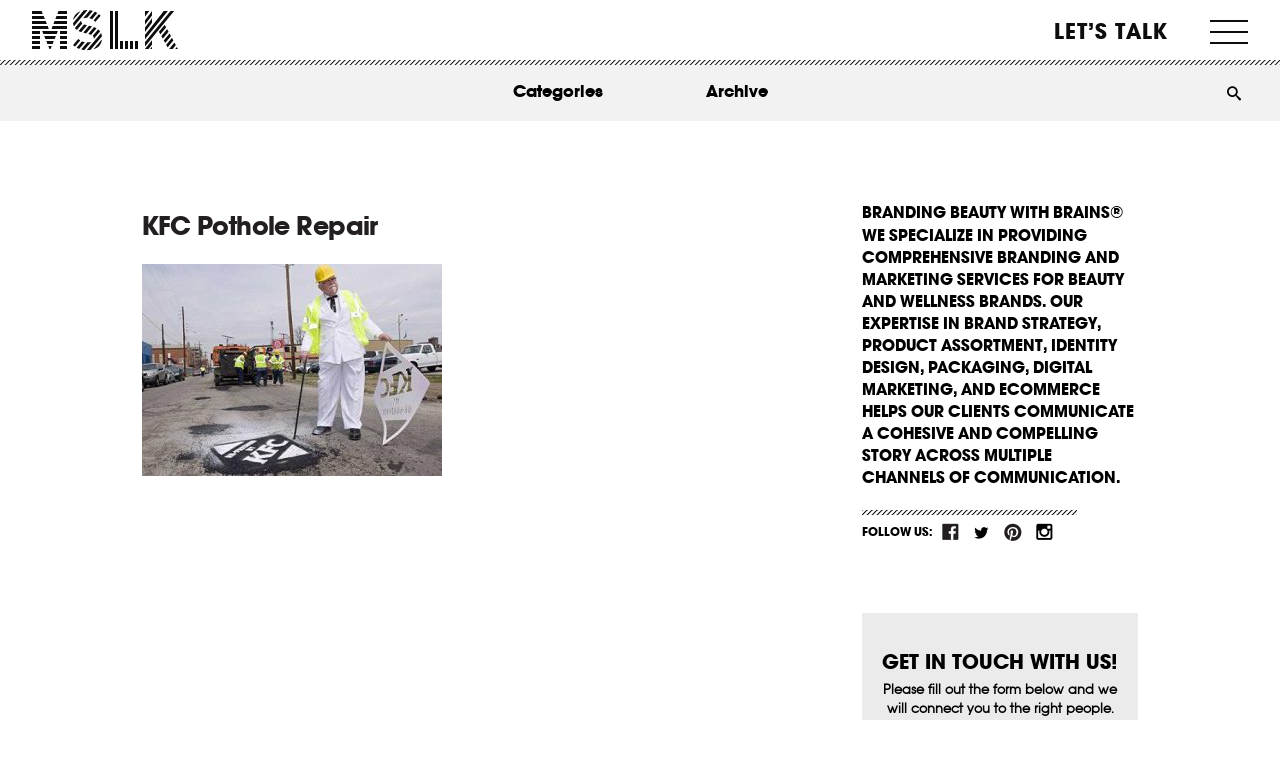

--- FILE ---
content_type: text/html; charset=utf-8
request_url: https://www.google.com/recaptcha/api2/anchor?ar=1&k=6LegmR8rAAAAALwwO0wbgtHsHnnonWH9b8-W3bcs&co=aHR0cHM6Ly9tc2xrLmNvbTo0NDM.&hl=en&v=PoyoqOPhxBO7pBk68S4YbpHZ&theme=light&size=invisible&badge=bottomright&anchor-ms=20000&execute-ms=30000&cb=ymkn79vyy0d2
body_size: 48672
content:
<!DOCTYPE HTML><html dir="ltr" lang="en"><head><meta http-equiv="Content-Type" content="text/html; charset=UTF-8">
<meta http-equiv="X-UA-Compatible" content="IE=edge">
<title>reCAPTCHA</title>
<style type="text/css">
/* cyrillic-ext */
@font-face {
  font-family: 'Roboto';
  font-style: normal;
  font-weight: 400;
  font-stretch: 100%;
  src: url(//fonts.gstatic.com/s/roboto/v48/KFO7CnqEu92Fr1ME7kSn66aGLdTylUAMa3GUBHMdazTgWw.woff2) format('woff2');
  unicode-range: U+0460-052F, U+1C80-1C8A, U+20B4, U+2DE0-2DFF, U+A640-A69F, U+FE2E-FE2F;
}
/* cyrillic */
@font-face {
  font-family: 'Roboto';
  font-style: normal;
  font-weight: 400;
  font-stretch: 100%;
  src: url(//fonts.gstatic.com/s/roboto/v48/KFO7CnqEu92Fr1ME7kSn66aGLdTylUAMa3iUBHMdazTgWw.woff2) format('woff2');
  unicode-range: U+0301, U+0400-045F, U+0490-0491, U+04B0-04B1, U+2116;
}
/* greek-ext */
@font-face {
  font-family: 'Roboto';
  font-style: normal;
  font-weight: 400;
  font-stretch: 100%;
  src: url(//fonts.gstatic.com/s/roboto/v48/KFO7CnqEu92Fr1ME7kSn66aGLdTylUAMa3CUBHMdazTgWw.woff2) format('woff2');
  unicode-range: U+1F00-1FFF;
}
/* greek */
@font-face {
  font-family: 'Roboto';
  font-style: normal;
  font-weight: 400;
  font-stretch: 100%;
  src: url(//fonts.gstatic.com/s/roboto/v48/KFO7CnqEu92Fr1ME7kSn66aGLdTylUAMa3-UBHMdazTgWw.woff2) format('woff2');
  unicode-range: U+0370-0377, U+037A-037F, U+0384-038A, U+038C, U+038E-03A1, U+03A3-03FF;
}
/* math */
@font-face {
  font-family: 'Roboto';
  font-style: normal;
  font-weight: 400;
  font-stretch: 100%;
  src: url(//fonts.gstatic.com/s/roboto/v48/KFO7CnqEu92Fr1ME7kSn66aGLdTylUAMawCUBHMdazTgWw.woff2) format('woff2');
  unicode-range: U+0302-0303, U+0305, U+0307-0308, U+0310, U+0312, U+0315, U+031A, U+0326-0327, U+032C, U+032F-0330, U+0332-0333, U+0338, U+033A, U+0346, U+034D, U+0391-03A1, U+03A3-03A9, U+03B1-03C9, U+03D1, U+03D5-03D6, U+03F0-03F1, U+03F4-03F5, U+2016-2017, U+2034-2038, U+203C, U+2040, U+2043, U+2047, U+2050, U+2057, U+205F, U+2070-2071, U+2074-208E, U+2090-209C, U+20D0-20DC, U+20E1, U+20E5-20EF, U+2100-2112, U+2114-2115, U+2117-2121, U+2123-214F, U+2190, U+2192, U+2194-21AE, U+21B0-21E5, U+21F1-21F2, U+21F4-2211, U+2213-2214, U+2216-22FF, U+2308-230B, U+2310, U+2319, U+231C-2321, U+2336-237A, U+237C, U+2395, U+239B-23B7, U+23D0, U+23DC-23E1, U+2474-2475, U+25AF, U+25B3, U+25B7, U+25BD, U+25C1, U+25CA, U+25CC, U+25FB, U+266D-266F, U+27C0-27FF, U+2900-2AFF, U+2B0E-2B11, U+2B30-2B4C, U+2BFE, U+3030, U+FF5B, U+FF5D, U+1D400-1D7FF, U+1EE00-1EEFF;
}
/* symbols */
@font-face {
  font-family: 'Roboto';
  font-style: normal;
  font-weight: 400;
  font-stretch: 100%;
  src: url(//fonts.gstatic.com/s/roboto/v48/KFO7CnqEu92Fr1ME7kSn66aGLdTylUAMaxKUBHMdazTgWw.woff2) format('woff2');
  unicode-range: U+0001-000C, U+000E-001F, U+007F-009F, U+20DD-20E0, U+20E2-20E4, U+2150-218F, U+2190, U+2192, U+2194-2199, U+21AF, U+21E6-21F0, U+21F3, U+2218-2219, U+2299, U+22C4-22C6, U+2300-243F, U+2440-244A, U+2460-24FF, U+25A0-27BF, U+2800-28FF, U+2921-2922, U+2981, U+29BF, U+29EB, U+2B00-2BFF, U+4DC0-4DFF, U+FFF9-FFFB, U+10140-1018E, U+10190-1019C, U+101A0, U+101D0-101FD, U+102E0-102FB, U+10E60-10E7E, U+1D2C0-1D2D3, U+1D2E0-1D37F, U+1F000-1F0FF, U+1F100-1F1AD, U+1F1E6-1F1FF, U+1F30D-1F30F, U+1F315, U+1F31C, U+1F31E, U+1F320-1F32C, U+1F336, U+1F378, U+1F37D, U+1F382, U+1F393-1F39F, U+1F3A7-1F3A8, U+1F3AC-1F3AF, U+1F3C2, U+1F3C4-1F3C6, U+1F3CA-1F3CE, U+1F3D4-1F3E0, U+1F3ED, U+1F3F1-1F3F3, U+1F3F5-1F3F7, U+1F408, U+1F415, U+1F41F, U+1F426, U+1F43F, U+1F441-1F442, U+1F444, U+1F446-1F449, U+1F44C-1F44E, U+1F453, U+1F46A, U+1F47D, U+1F4A3, U+1F4B0, U+1F4B3, U+1F4B9, U+1F4BB, U+1F4BF, U+1F4C8-1F4CB, U+1F4D6, U+1F4DA, U+1F4DF, U+1F4E3-1F4E6, U+1F4EA-1F4ED, U+1F4F7, U+1F4F9-1F4FB, U+1F4FD-1F4FE, U+1F503, U+1F507-1F50B, U+1F50D, U+1F512-1F513, U+1F53E-1F54A, U+1F54F-1F5FA, U+1F610, U+1F650-1F67F, U+1F687, U+1F68D, U+1F691, U+1F694, U+1F698, U+1F6AD, U+1F6B2, U+1F6B9-1F6BA, U+1F6BC, U+1F6C6-1F6CF, U+1F6D3-1F6D7, U+1F6E0-1F6EA, U+1F6F0-1F6F3, U+1F6F7-1F6FC, U+1F700-1F7FF, U+1F800-1F80B, U+1F810-1F847, U+1F850-1F859, U+1F860-1F887, U+1F890-1F8AD, U+1F8B0-1F8BB, U+1F8C0-1F8C1, U+1F900-1F90B, U+1F93B, U+1F946, U+1F984, U+1F996, U+1F9E9, U+1FA00-1FA6F, U+1FA70-1FA7C, U+1FA80-1FA89, U+1FA8F-1FAC6, U+1FACE-1FADC, U+1FADF-1FAE9, U+1FAF0-1FAF8, U+1FB00-1FBFF;
}
/* vietnamese */
@font-face {
  font-family: 'Roboto';
  font-style: normal;
  font-weight: 400;
  font-stretch: 100%;
  src: url(//fonts.gstatic.com/s/roboto/v48/KFO7CnqEu92Fr1ME7kSn66aGLdTylUAMa3OUBHMdazTgWw.woff2) format('woff2');
  unicode-range: U+0102-0103, U+0110-0111, U+0128-0129, U+0168-0169, U+01A0-01A1, U+01AF-01B0, U+0300-0301, U+0303-0304, U+0308-0309, U+0323, U+0329, U+1EA0-1EF9, U+20AB;
}
/* latin-ext */
@font-face {
  font-family: 'Roboto';
  font-style: normal;
  font-weight: 400;
  font-stretch: 100%;
  src: url(//fonts.gstatic.com/s/roboto/v48/KFO7CnqEu92Fr1ME7kSn66aGLdTylUAMa3KUBHMdazTgWw.woff2) format('woff2');
  unicode-range: U+0100-02BA, U+02BD-02C5, U+02C7-02CC, U+02CE-02D7, U+02DD-02FF, U+0304, U+0308, U+0329, U+1D00-1DBF, U+1E00-1E9F, U+1EF2-1EFF, U+2020, U+20A0-20AB, U+20AD-20C0, U+2113, U+2C60-2C7F, U+A720-A7FF;
}
/* latin */
@font-face {
  font-family: 'Roboto';
  font-style: normal;
  font-weight: 400;
  font-stretch: 100%;
  src: url(//fonts.gstatic.com/s/roboto/v48/KFO7CnqEu92Fr1ME7kSn66aGLdTylUAMa3yUBHMdazQ.woff2) format('woff2');
  unicode-range: U+0000-00FF, U+0131, U+0152-0153, U+02BB-02BC, U+02C6, U+02DA, U+02DC, U+0304, U+0308, U+0329, U+2000-206F, U+20AC, U+2122, U+2191, U+2193, U+2212, U+2215, U+FEFF, U+FFFD;
}
/* cyrillic-ext */
@font-face {
  font-family: 'Roboto';
  font-style: normal;
  font-weight: 500;
  font-stretch: 100%;
  src: url(//fonts.gstatic.com/s/roboto/v48/KFO7CnqEu92Fr1ME7kSn66aGLdTylUAMa3GUBHMdazTgWw.woff2) format('woff2');
  unicode-range: U+0460-052F, U+1C80-1C8A, U+20B4, U+2DE0-2DFF, U+A640-A69F, U+FE2E-FE2F;
}
/* cyrillic */
@font-face {
  font-family: 'Roboto';
  font-style: normal;
  font-weight: 500;
  font-stretch: 100%;
  src: url(//fonts.gstatic.com/s/roboto/v48/KFO7CnqEu92Fr1ME7kSn66aGLdTylUAMa3iUBHMdazTgWw.woff2) format('woff2');
  unicode-range: U+0301, U+0400-045F, U+0490-0491, U+04B0-04B1, U+2116;
}
/* greek-ext */
@font-face {
  font-family: 'Roboto';
  font-style: normal;
  font-weight: 500;
  font-stretch: 100%;
  src: url(//fonts.gstatic.com/s/roboto/v48/KFO7CnqEu92Fr1ME7kSn66aGLdTylUAMa3CUBHMdazTgWw.woff2) format('woff2');
  unicode-range: U+1F00-1FFF;
}
/* greek */
@font-face {
  font-family: 'Roboto';
  font-style: normal;
  font-weight: 500;
  font-stretch: 100%;
  src: url(//fonts.gstatic.com/s/roboto/v48/KFO7CnqEu92Fr1ME7kSn66aGLdTylUAMa3-UBHMdazTgWw.woff2) format('woff2');
  unicode-range: U+0370-0377, U+037A-037F, U+0384-038A, U+038C, U+038E-03A1, U+03A3-03FF;
}
/* math */
@font-face {
  font-family: 'Roboto';
  font-style: normal;
  font-weight: 500;
  font-stretch: 100%;
  src: url(//fonts.gstatic.com/s/roboto/v48/KFO7CnqEu92Fr1ME7kSn66aGLdTylUAMawCUBHMdazTgWw.woff2) format('woff2');
  unicode-range: U+0302-0303, U+0305, U+0307-0308, U+0310, U+0312, U+0315, U+031A, U+0326-0327, U+032C, U+032F-0330, U+0332-0333, U+0338, U+033A, U+0346, U+034D, U+0391-03A1, U+03A3-03A9, U+03B1-03C9, U+03D1, U+03D5-03D6, U+03F0-03F1, U+03F4-03F5, U+2016-2017, U+2034-2038, U+203C, U+2040, U+2043, U+2047, U+2050, U+2057, U+205F, U+2070-2071, U+2074-208E, U+2090-209C, U+20D0-20DC, U+20E1, U+20E5-20EF, U+2100-2112, U+2114-2115, U+2117-2121, U+2123-214F, U+2190, U+2192, U+2194-21AE, U+21B0-21E5, U+21F1-21F2, U+21F4-2211, U+2213-2214, U+2216-22FF, U+2308-230B, U+2310, U+2319, U+231C-2321, U+2336-237A, U+237C, U+2395, U+239B-23B7, U+23D0, U+23DC-23E1, U+2474-2475, U+25AF, U+25B3, U+25B7, U+25BD, U+25C1, U+25CA, U+25CC, U+25FB, U+266D-266F, U+27C0-27FF, U+2900-2AFF, U+2B0E-2B11, U+2B30-2B4C, U+2BFE, U+3030, U+FF5B, U+FF5D, U+1D400-1D7FF, U+1EE00-1EEFF;
}
/* symbols */
@font-face {
  font-family: 'Roboto';
  font-style: normal;
  font-weight: 500;
  font-stretch: 100%;
  src: url(//fonts.gstatic.com/s/roboto/v48/KFO7CnqEu92Fr1ME7kSn66aGLdTylUAMaxKUBHMdazTgWw.woff2) format('woff2');
  unicode-range: U+0001-000C, U+000E-001F, U+007F-009F, U+20DD-20E0, U+20E2-20E4, U+2150-218F, U+2190, U+2192, U+2194-2199, U+21AF, U+21E6-21F0, U+21F3, U+2218-2219, U+2299, U+22C4-22C6, U+2300-243F, U+2440-244A, U+2460-24FF, U+25A0-27BF, U+2800-28FF, U+2921-2922, U+2981, U+29BF, U+29EB, U+2B00-2BFF, U+4DC0-4DFF, U+FFF9-FFFB, U+10140-1018E, U+10190-1019C, U+101A0, U+101D0-101FD, U+102E0-102FB, U+10E60-10E7E, U+1D2C0-1D2D3, U+1D2E0-1D37F, U+1F000-1F0FF, U+1F100-1F1AD, U+1F1E6-1F1FF, U+1F30D-1F30F, U+1F315, U+1F31C, U+1F31E, U+1F320-1F32C, U+1F336, U+1F378, U+1F37D, U+1F382, U+1F393-1F39F, U+1F3A7-1F3A8, U+1F3AC-1F3AF, U+1F3C2, U+1F3C4-1F3C6, U+1F3CA-1F3CE, U+1F3D4-1F3E0, U+1F3ED, U+1F3F1-1F3F3, U+1F3F5-1F3F7, U+1F408, U+1F415, U+1F41F, U+1F426, U+1F43F, U+1F441-1F442, U+1F444, U+1F446-1F449, U+1F44C-1F44E, U+1F453, U+1F46A, U+1F47D, U+1F4A3, U+1F4B0, U+1F4B3, U+1F4B9, U+1F4BB, U+1F4BF, U+1F4C8-1F4CB, U+1F4D6, U+1F4DA, U+1F4DF, U+1F4E3-1F4E6, U+1F4EA-1F4ED, U+1F4F7, U+1F4F9-1F4FB, U+1F4FD-1F4FE, U+1F503, U+1F507-1F50B, U+1F50D, U+1F512-1F513, U+1F53E-1F54A, U+1F54F-1F5FA, U+1F610, U+1F650-1F67F, U+1F687, U+1F68D, U+1F691, U+1F694, U+1F698, U+1F6AD, U+1F6B2, U+1F6B9-1F6BA, U+1F6BC, U+1F6C6-1F6CF, U+1F6D3-1F6D7, U+1F6E0-1F6EA, U+1F6F0-1F6F3, U+1F6F7-1F6FC, U+1F700-1F7FF, U+1F800-1F80B, U+1F810-1F847, U+1F850-1F859, U+1F860-1F887, U+1F890-1F8AD, U+1F8B0-1F8BB, U+1F8C0-1F8C1, U+1F900-1F90B, U+1F93B, U+1F946, U+1F984, U+1F996, U+1F9E9, U+1FA00-1FA6F, U+1FA70-1FA7C, U+1FA80-1FA89, U+1FA8F-1FAC6, U+1FACE-1FADC, U+1FADF-1FAE9, U+1FAF0-1FAF8, U+1FB00-1FBFF;
}
/* vietnamese */
@font-face {
  font-family: 'Roboto';
  font-style: normal;
  font-weight: 500;
  font-stretch: 100%;
  src: url(//fonts.gstatic.com/s/roboto/v48/KFO7CnqEu92Fr1ME7kSn66aGLdTylUAMa3OUBHMdazTgWw.woff2) format('woff2');
  unicode-range: U+0102-0103, U+0110-0111, U+0128-0129, U+0168-0169, U+01A0-01A1, U+01AF-01B0, U+0300-0301, U+0303-0304, U+0308-0309, U+0323, U+0329, U+1EA0-1EF9, U+20AB;
}
/* latin-ext */
@font-face {
  font-family: 'Roboto';
  font-style: normal;
  font-weight: 500;
  font-stretch: 100%;
  src: url(//fonts.gstatic.com/s/roboto/v48/KFO7CnqEu92Fr1ME7kSn66aGLdTylUAMa3KUBHMdazTgWw.woff2) format('woff2');
  unicode-range: U+0100-02BA, U+02BD-02C5, U+02C7-02CC, U+02CE-02D7, U+02DD-02FF, U+0304, U+0308, U+0329, U+1D00-1DBF, U+1E00-1E9F, U+1EF2-1EFF, U+2020, U+20A0-20AB, U+20AD-20C0, U+2113, U+2C60-2C7F, U+A720-A7FF;
}
/* latin */
@font-face {
  font-family: 'Roboto';
  font-style: normal;
  font-weight: 500;
  font-stretch: 100%;
  src: url(//fonts.gstatic.com/s/roboto/v48/KFO7CnqEu92Fr1ME7kSn66aGLdTylUAMa3yUBHMdazQ.woff2) format('woff2');
  unicode-range: U+0000-00FF, U+0131, U+0152-0153, U+02BB-02BC, U+02C6, U+02DA, U+02DC, U+0304, U+0308, U+0329, U+2000-206F, U+20AC, U+2122, U+2191, U+2193, U+2212, U+2215, U+FEFF, U+FFFD;
}
/* cyrillic-ext */
@font-face {
  font-family: 'Roboto';
  font-style: normal;
  font-weight: 900;
  font-stretch: 100%;
  src: url(//fonts.gstatic.com/s/roboto/v48/KFO7CnqEu92Fr1ME7kSn66aGLdTylUAMa3GUBHMdazTgWw.woff2) format('woff2');
  unicode-range: U+0460-052F, U+1C80-1C8A, U+20B4, U+2DE0-2DFF, U+A640-A69F, U+FE2E-FE2F;
}
/* cyrillic */
@font-face {
  font-family: 'Roboto';
  font-style: normal;
  font-weight: 900;
  font-stretch: 100%;
  src: url(//fonts.gstatic.com/s/roboto/v48/KFO7CnqEu92Fr1ME7kSn66aGLdTylUAMa3iUBHMdazTgWw.woff2) format('woff2');
  unicode-range: U+0301, U+0400-045F, U+0490-0491, U+04B0-04B1, U+2116;
}
/* greek-ext */
@font-face {
  font-family: 'Roboto';
  font-style: normal;
  font-weight: 900;
  font-stretch: 100%;
  src: url(//fonts.gstatic.com/s/roboto/v48/KFO7CnqEu92Fr1ME7kSn66aGLdTylUAMa3CUBHMdazTgWw.woff2) format('woff2');
  unicode-range: U+1F00-1FFF;
}
/* greek */
@font-face {
  font-family: 'Roboto';
  font-style: normal;
  font-weight: 900;
  font-stretch: 100%;
  src: url(//fonts.gstatic.com/s/roboto/v48/KFO7CnqEu92Fr1ME7kSn66aGLdTylUAMa3-UBHMdazTgWw.woff2) format('woff2');
  unicode-range: U+0370-0377, U+037A-037F, U+0384-038A, U+038C, U+038E-03A1, U+03A3-03FF;
}
/* math */
@font-face {
  font-family: 'Roboto';
  font-style: normal;
  font-weight: 900;
  font-stretch: 100%;
  src: url(//fonts.gstatic.com/s/roboto/v48/KFO7CnqEu92Fr1ME7kSn66aGLdTylUAMawCUBHMdazTgWw.woff2) format('woff2');
  unicode-range: U+0302-0303, U+0305, U+0307-0308, U+0310, U+0312, U+0315, U+031A, U+0326-0327, U+032C, U+032F-0330, U+0332-0333, U+0338, U+033A, U+0346, U+034D, U+0391-03A1, U+03A3-03A9, U+03B1-03C9, U+03D1, U+03D5-03D6, U+03F0-03F1, U+03F4-03F5, U+2016-2017, U+2034-2038, U+203C, U+2040, U+2043, U+2047, U+2050, U+2057, U+205F, U+2070-2071, U+2074-208E, U+2090-209C, U+20D0-20DC, U+20E1, U+20E5-20EF, U+2100-2112, U+2114-2115, U+2117-2121, U+2123-214F, U+2190, U+2192, U+2194-21AE, U+21B0-21E5, U+21F1-21F2, U+21F4-2211, U+2213-2214, U+2216-22FF, U+2308-230B, U+2310, U+2319, U+231C-2321, U+2336-237A, U+237C, U+2395, U+239B-23B7, U+23D0, U+23DC-23E1, U+2474-2475, U+25AF, U+25B3, U+25B7, U+25BD, U+25C1, U+25CA, U+25CC, U+25FB, U+266D-266F, U+27C0-27FF, U+2900-2AFF, U+2B0E-2B11, U+2B30-2B4C, U+2BFE, U+3030, U+FF5B, U+FF5D, U+1D400-1D7FF, U+1EE00-1EEFF;
}
/* symbols */
@font-face {
  font-family: 'Roboto';
  font-style: normal;
  font-weight: 900;
  font-stretch: 100%;
  src: url(//fonts.gstatic.com/s/roboto/v48/KFO7CnqEu92Fr1ME7kSn66aGLdTylUAMaxKUBHMdazTgWw.woff2) format('woff2');
  unicode-range: U+0001-000C, U+000E-001F, U+007F-009F, U+20DD-20E0, U+20E2-20E4, U+2150-218F, U+2190, U+2192, U+2194-2199, U+21AF, U+21E6-21F0, U+21F3, U+2218-2219, U+2299, U+22C4-22C6, U+2300-243F, U+2440-244A, U+2460-24FF, U+25A0-27BF, U+2800-28FF, U+2921-2922, U+2981, U+29BF, U+29EB, U+2B00-2BFF, U+4DC0-4DFF, U+FFF9-FFFB, U+10140-1018E, U+10190-1019C, U+101A0, U+101D0-101FD, U+102E0-102FB, U+10E60-10E7E, U+1D2C0-1D2D3, U+1D2E0-1D37F, U+1F000-1F0FF, U+1F100-1F1AD, U+1F1E6-1F1FF, U+1F30D-1F30F, U+1F315, U+1F31C, U+1F31E, U+1F320-1F32C, U+1F336, U+1F378, U+1F37D, U+1F382, U+1F393-1F39F, U+1F3A7-1F3A8, U+1F3AC-1F3AF, U+1F3C2, U+1F3C4-1F3C6, U+1F3CA-1F3CE, U+1F3D4-1F3E0, U+1F3ED, U+1F3F1-1F3F3, U+1F3F5-1F3F7, U+1F408, U+1F415, U+1F41F, U+1F426, U+1F43F, U+1F441-1F442, U+1F444, U+1F446-1F449, U+1F44C-1F44E, U+1F453, U+1F46A, U+1F47D, U+1F4A3, U+1F4B0, U+1F4B3, U+1F4B9, U+1F4BB, U+1F4BF, U+1F4C8-1F4CB, U+1F4D6, U+1F4DA, U+1F4DF, U+1F4E3-1F4E6, U+1F4EA-1F4ED, U+1F4F7, U+1F4F9-1F4FB, U+1F4FD-1F4FE, U+1F503, U+1F507-1F50B, U+1F50D, U+1F512-1F513, U+1F53E-1F54A, U+1F54F-1F5FA, U+1F610, U+1F650-1F67F, U+1F687, U+1F68D, U+1F691, U+1F694, U+1F698, U+1F6AD, U+1F6B2, U+1F6B9-1F6BA, U+1F6BC, U+1F6C6-1F6CF, U+1F6D3-1F6D7, U+1F6E0-1F6EA, U+1F6F0-1F6F3, U+1F6F7-1F6FC, U+1F700-1F7FF, U+1F800-1F80B, U+1F810-1F847, U+1F850-1F859, U+1F860-1F887, U+1F890-1F8AD, U+1F8B0-1F8BB, U+1F8C0-1F8C1, U+1F900-1F90B, U+1F93B, U+1F946, U+1F984, U+1F996, U+1F9E9, U+1FA00-1FA6F, U+1FA70-1FA7C, U+1FA80-1FA89, U+1FA8F-1FAC6, U+1FACE-1FADC, U+1FADF-1FAE9, U+1FAF0-1FAF8, U+1FB00-1FBFF;
}
/* vietnamese */
@font-face {
  font-family: 'Roboto';
  font-style: normal;
  font-weight: 900;
  font-stretch: 100%;
  src: url(//fonts.gstatic.com/s/roboto/v48/KFO7CnqEu92Fr1ME7kSn66aGLdTylUAMa3OUBHMdazTgWw.woff2) format('woff2');
  unicode-range: U+0102-0103, U+0110-0111, U+0128-0129, U+0168-0169, U+01A0-01A1, U+01AF-01B0, U+0300-0301, U+0303-0304, U+0308-0309, U+0323, U+0329, U+1EA0-1EF9, U+20AB;
}
/* latin-ext */
@font-face {
  font-family: 'Roboto';
  font-style: normal;
  font-weight: 900;
  font-stretch: 100%;
  src: url(//fonts.gstatic.com/s/roboto/v48/KFO7CnqEu92Fr1ME7kSn66aGLdTylUAMa3KUBHMdazTgWw.woff2) format('woff2');
  unicode-range: U+0100-02BA, U+02BD-02C5, U+02C7-02CC, U+02CE-02D7, U+02DD-02FF, U+0304, U+0308, U+0329, U+1D00-1DBF, U+1E00-1E9F, U+1EF2-1EFF, U+2020, U+20A0-20AB, U+20AD-20C0, U+2113, U+2C60-2C7F, U+A720-A7FF;
}
/* latin */
@font-face {
  font-family: 'Roboto';
  font-style: normal;
  font-weight: 900;
  font-stretch: 100%;
  src: url(//fonts.gstatic.com/s/roboto/v48/KFO7CnqEu92Fr1ME7kSn66aGLdTylUAMa3yUBHMdazQ.woff2) format('woff2');
  unicode-range: U+0000-00FF, U+0131, U+0152-0153, U+02BB-02BC, U+02C6, U+02DA, U+02DC, U+0304, U+0308, U+0329, U+2000-206F, U+20AC, U+2122, U+2191, U+2193, U+2212, U+2215, U+FEFF, U+FFFD;
}

</style>
<link rel="stylesheet" type="text/css" href="https://www.gstatic.com/recaptcha/releases/PoyoqOPhxBO7pBk68S4YbpHZ/styles__ltr.css">
<script nonce="eejNxPLXYp-bOgyXK1ARTQ" type="text/javascript">window['__recaptcha_api'] = 'https://www.google.com/recaptcha/api2/';</script>
<script type="text/javascript" src="https://www.gstatic.com/recaptcha/releases/PoyoqOPhxBO7pBk68S4YbpHZ/recaptcha__en.js" nonce="eejNxPLXYp-bOgyXK1ARTQ">
      
    </script></head>
<body><div id="rc-anchor-alert" class="rc-anchor-alert"></div>
<input type="hidden" id="recaptcha-token" value="[base64]">
<script type="text/javascript" nonce="eejNxPLXYp-bOgyXK1ARTQ">
      recaptcha.anchor.Main.init("[\x22ainput\x22,[\x22bgdata\x22,\x22\x22,\[base64]/[base64]/[base64]/ZyhXLGgpOnEoW04sMjEsbF0sVywwKSxoKSxmYWxzZSxmYWxzZSl9Y2F0Y2goayl7RygzNTgsVyk/[base64]/[base64]/[base64]/[base64]/[base64]/[base64]/[base64]/bmV3IEJbT10oRFswXSk6dz09Mj9uZXcgQltPXShEWzBdLERbMV0pOnc9PTM/bmV3IEJbT10oRFswXSxEWzFdLERbMl0pOnc9PTQ/[base64]/[base64]/[base64]/[base64]/[base64]\\u003d\x22,\[base64]\\u003d\\u003d\x22,\x22HC53wpo9TsKFbMK6DwDDj2nDisKULsOjesOvWsKkZmFCw5MSwpsvw4ZxYsOBw5fCjV3DlsOxw53Cj8Kyw7/Cv8Kcw6XClsOUw6/DiCp/[base64]/JVXCoMOIPVHDuMO+w7HDo8O7HTIIwpPDlQDDnMKiw65pw740FsKfHsKQcMK6MgPDgk3CgcOOJE5Ew5Npwqt4wrHDulsFYFc/P8Olw7FNWT/CncKQYsKSB8Kfw7drw7PDvB7CvlnChS7DpMKVLcK2F2prEiJadcKVPMOgEcO2A3QRw7XCkm/DqcOzXMKVwpnCh8O9wqpsdcKIwp3CswPCkMKRwq3CjjFrwptvw6bCvsKxw5fClH3DmzgMwqvCrcKnw4wcwpXDvhkOwrDCs1hZNsOiMsO3w4dfw6d2w57CksO+AAl/w7JPw73Ck2DDgFvDlWXDg2wMw61iYsKTdX/DjD8cZXI2bcKUwpLClAB1w4/Dq8OPw4zDhGFjJVUNw7LDskjDpGE/[base64]/CijYjw7fCizzDjSXDp8OOcGcPwrXDqyLDvTzCuMKKXyw5WsKPw6xZEy/DjMKgw6jCv8KKf8OIwrQqbjouUyLClTLCgsOqHcKrb2zClnxJfMKIwqh3w6Zwwp7CoMOnwqvCkMKCDcOiYAnDt8OLwpfCu1dfwqUoRsKhw5JPUMO2IU7DumnCljYJMcK7aXLDmcKKwqrCrxbDhTrCq8KVVXFJwpjCnjzCi2/CqiB4CsKaWMO6LFDDp8KIwojDnsK6cQPCpXU6CMOxC8OFwoBGw6zCk8OWIsKjw6TCsQfCog/Ct38RXsKCVTMmw6TCsRxGasOCwqbChUPDozwcwopkwr0zKV/CtkDDmU/DvgfDsHbDkTHCicOwwpIdw5New4bCglpuwr1XwrfCnmHCq8Knw5DDhsOhUcOIwr1tACApwp/CucOjw7IIw7rCs8KXNQTDjRTDhmDCvcORMsOrw5ltw5t0wp1tw68tw78bw4DDqcKiS8OywrjDg8K5d8KyUsKLCcKzFcOVw6XCpVBJw4UewpMcwrHDumDCvk3CvjLDqkLDtCXCtBIoc34/wpjDsjPCgMKGARw3AibCtsKFbC3DjwvChC7Ch8K+w6LDj8K7EkjDsRcBwoMcw6towqxAwod/dcK5OnFAHn7Cj8KMw5JTw4YHGMOPwoRpw5zDr3HCisKPU8Kqw4/[base64]/DusOESnwcQ8OVw7Jfw7TCl00lwozDrsOYwo7Di8KewqjCncKZLsO+wppLwpAJwrJew6DCuxUfw4/ClRvDhnjDiCMGQMO0wqtvw6ZcJ8OywoTDpcKVfTPCuD8Pfx/CqsOEM8K5w4TDiDzCjTs6ZcK9wrFBw7VOOgQRw5DDisK+V8ODdsKPwpoqwq7Co2fCkcK7CBLCpF/CkMOSwqZkPT3Ch21NwqcPw4gUGUDCqMOCw7JhaFDCs8KgUgrDkVsawpjCrznDrWzCvww6worCvRDCskRsU1Ziw4XCgQPCm8KTdi9VZsOWIV/CqcOnw4jDlTzCnsKOd2hSwqhqwrpOAyzCoXLDoMODwrJ/w43DkBHDhFpmwr7DnlpQFXw4wqs2w4nCs8Ojw4J1w4JaSsKPckE0fi5CTyrCrMKFw6FMwpUBw4rChcOxacOfLMKgKm/CtnTDr8OkYSFlOXl2w5gOG3zDtsKBRMK9woPDjFbCj8KrwrXDj8KBwrzDmiPDg8KIQ1PDi8Khwr/DrMKYw5bDpMOqNCfCjmvDhsOkw63CkcOLZ8Kzw4LCsWobOFkyVsOtV29AEsOQO8OmD0lbwpzCtsOUQMKkc2IWwrbDsEMqwoM0OcKewq/CjUgFw6IMH8Kpw5bCh8OMw77CncK5NMKqax5yNyHDkMOlw4Q/wrVVYnYBw4bDhlzDssK+w7XCrsOCwpvCq8Ojwr81dMKtcirCsWfDusOXwqpxM8KZD3TCsxHDvMOZw67DhMKjdh3CscKjPg/ChkAldMOAwonDo8Knw6kiEmFuQlTChsKMw4I4dMOANXjDgMKeQ2DCgsOmw7lLaMKJMcK9VcK4DMKpwqpfwr7CsigVwoVqw5HDpzpvwo7Cmn4VwozDvFlrLMOpwppRw5PDs3LCs28fwp7CicOJw43Ct8Kpw5JhNkJTZ0XCgTZZe8KqS0TDqsKlJTd8bcOtwrc/JAMGW8OZw6zDkkXDnsOFRsO5dsO3AsKQw7dYXA0CfjUzWSBnwovDvG0VIBtkw7xew54zw5DDtRZ5dhZlBUXCtcKtw6xZTTgwLsOiwr/DoBrDmcOaDnDDh2JFDxNfwqfDpChrwpElSX/Co8OkwrvCkk3CsC3DtnIbw47Dp8Kxw6ITw4hlW3LCq8KGw4nDscO9GsO1LsOZw51Ww7QsLh/DnMK3w47Ckz4QIkXCmsO1DsKyw6ZZw7zChVZlT8OMY8KxOkXDmkwBMEDDp1PDqcOywpoHcsKLccKLw7pOPsKpCsOlw47Ck3fCtsOzw693UsOAYwwaAsOGw4zCv8Ovw7TCnANtw6Z5wrnCn3ocEAhxw4XCsiPDn3c9SSMIGhh/w6TDuQB9Ey5RccK6w4wUw6XCkcOcbcK4woxuEcKbK8KmT3dxwr7DoSzDuMKPwrvCnXvDjk3Dqzw3PyALSz0yXcOrw6E1wppIJ2UWw6LCv2Jkw6vDmT9iwpIBf1HCk3Yjw7/[base64]/FsK9w7lOwpczw5UNUcOYAcKMw7DDtsKPMhAqw47DnsKwwqU3McOowrjDjB/Ci8KFw684w4TCu8Kjw7LCm8O/w4XCgcKWwpRfw5LCtcK8TG4MEsKzwp/[base64]/[base64]/w43Dij/CqsKiTsORw5XCg8KoRsKnSsOVTW7DkcKRS2nDicK/T8ODbHnCgcOCRcO6w7VuWcKTw5nCql50wrcKXTUBwrvDtWPDncKZwrTDhsKQIQpxw7TCicOWwpfCoiTCiyFGw6lWSMOhdMOjworCkMKkwp/ChkPCssOzcMK+P8KTwqHDmVVfbEd9bcKJbMKAXcKhwr/ChMOYw48Aw5Azw4bCvzIpwpPCoETDo3vCs1rCqFl4w6TDqsKzYsKRwqlfNBElw5/[base64]/wqLDtnE7w4bCkRrCjcKFwpwYw4DDghXDnz17w75aV8K0wrTCoV7DjcKowpbDvcObw5M9BMOCwpURS8K9XsKFY8KmwoHCrABKw6ELZmwNJ1U7UxnCgMKmMyTCqMOyQsOHw43CnBLDuMKeXDQLI8OIT2YXYMOgFB7DlUUpHcK+w4/Cn8OlMhLDhF3Du8OHwqzCqMKFUsKIw4DChwHCnMKnwr5gwo8aTlLDri9GwrtnwpAdEGpaw6fCiMKJDcKZZ0jDvxIdwrvCssKcw5fDqmkbw7DDscK+AcKjfk8ASBHCuSRROMKywovDh2IKEVd4USPClFHDtR0HwpsdKwfCnTbDvTJEOcOsw6bCum/[base64]/[base64]/[base64]/ChMOMRsKpWsKBwr1aw43DkGk4wonDjnBSw6TDi3JZRw3Dl2nCvsKMwqHDmMOmw5tdIiBRw6jCusK6ZMKOw70ewrnCscOOw5TDs8KrasO/[base64]/[base64]/[base64]/[base64]/CgcKHM8KAw41YwqrCgXjCpMO9LUTCqMOOwonCkl91w6dDwqjDolDDj8OMw7EEwqI3Kl7DgDXCjcK0w5gmw5bCt8KfwqTClsKFMF4jw4LDiAd0K2jCvMK7LsO5OMKcw6NWQ8OkJ8Kdwr1XBlB+FTx/woLCsELCu2IKD8OUQFTDpsKACWXCqMKFF8Ovw6x4Ax3CuRpqRhXDgW5hwphwwoPDp2cCw5UpP8KVUF4eNMOlw6VWwrp9bjFzW8OUw4lsG8K4VsKFJsOUfgHDpcO6w41iwqjDtcO6w67DqcO8SQbDnMKfBMOVAsKvI3XDvTPDksK6woDCqsOTw4M/wpDDnMOYwrrCmcKlRyVjD8Kqw5xCw6nDmSFjaF/CrkYZQMK9w6TDrsOawo8VAcOFZcOvNcKlwrvCkx5lcsO5wpTDiATDuMOzcHs2wqfDs0k3O8O8IXDCscKfw5Qzwq1Lwp/Dnh1mw4bDhMOEw7jDlkNqwp7DrsOeXGZAwp/CtcKXUMOHwolXYVVyw681wpjDu3oGwpXCqhFAXBLDrDTDgwfDpMKPGsOQwq8sUQzDmwTDii3CrTPDgWMcwoRKwr5Lw7HCkgLCij/CkcOcS3bCkFvDusKwPcKsKBhIN0fDhG0wwo/Do8Kxw7zCqsK9wqLCtArDnzHCiHbDpwHDoMK2BsKkwqwgwp13V0YowqXDjHFSwrsaNF5+w65KBcKtPDHCvF5iwogGSsK1IcKHwoA/w4zCvMOweMOVB8OmL0Fow6/DlsKLa2FmZMODwqlywqTCvDXCtHHCosKswrQIJyovbSkvwrJ7w7Qew4Rxw7RpNUQsMW3ChwANwqljwpExwqDClcOEwrTDkwHCjcKFOyXDrR3DncKMwqRmw5MSRTfCp8K6HBklT0w9UjDDmGN5w6nDlcOBPsObTcKZWiUuw4M2wozDpsOwwoZWCsOEwptdf8Ozw5Y/w48CAjw6w5zCqMOLwqjCoMKaXsKrw7I2wofDosOow6pKwqogwoXDsHo4az/DrsKUQMKlw4tFV8O5V8KpTgjDgMOmEXAmwr3CvsKGS8KCOG3DrwHCjcK6FsKiMsOaAMOfwr0Jw6nDl3Jxw78hCMO7w5nDpcO5dwtiw4HCjsO/bsK+U0YlwrdUcsO4wrtZLMKMAsOOwpgrw4TDsGwsMMK7IcKvP0TDjcKOfsOYw7nCj1AQLHpHDFobBwMrw4TDniZkccOsw4vDjMODw57DrcOVfcK4wo/DtcOnwoTDsg14KcO5dSbDiMOxw5AEw77Du8KxDcKCVkbDhQvCvzMxw6jCisKcw7hYPmocEMOoGnPCtcO0woHDklp5JMO4SifDjUMbw6/CgcK5NRDDvS5Ew4zCiybChSRIA1TCixE1GgAVbsK7w6rDgz/[base64]/DjzXCnjDDt8OBwoM6wqHCmcKpQWRRZcKxw4HDiELDjDnCkT7CgcKdFyltLGgrW0Zkw7kIw4ZWwpTCtMKAwollw7LDpULCh1vDry06J8KvCBMKGsOTN8KJwoPCpcKAY2gBw7HDq8Kuw492wrLCusO5EkzDvMOYaBfDpD0kwrQKWMK0IUhGw5orwpcFwoDDvDDChFd/w6LDpcOvw6lIR8Ojw43DmcKdw6bDslrCrAVmUBTDucO1ZxstwoJYwpF8w57DpgxuGcKWUFgEbUXCqsKlwrfDq2dkwqcrMWRzBBxPwoFOMB4Tw5p2w5o/[base64]/w4TCiMOxXB7DlBvDvcK2w6sARDYzw6UIwpt3w5nCsXjDui80AsOVdyENwp3CgTfCvsOMKsKiUsO8G8Kmw43CtMKew6VESzdzw4XDg8Otw6rDiMKqw6ouUsOOVsOYwqxBwoLDg1/CtMK6w5zCpnzCtElBHyLDm8Kxw6giw6bDgn7CjMO7ZcKnFMK/wqLDjcOMw4Ndwr7Doi7CqsKXwrrCjWLCvcO9L8O+PMKybhjChsKrRsKRBEd4wqpCw7vDkwLDg8OzwrR+w6IGQC9zw6DDu8KrwrvDkcO1wrrDqcKhw7Vqwp5sYsKFCsOIw6DCusOnw7rDjsK5woYOw77DszpQYU9xX8O0wqUGw6vCqm/[base64]/CkUfDuUXCr8K0HcKMNR0Fw47DlsOiwrvCsQg+w77Du8Kcw4IMP8OnMMOOJMODcQ9lQcODw4nCoW45bMOnfmgSdHrCkWTDk8KPDVNDw4bDrHZUw6N9fAPDkDtmwr3DpAXCvXglZExiw5rCpGdUT8OpwrAkwq/DvgUrw4zCiwJWTcOWU8K9MsOcKcObQm7DojFBw73ChCLDuHZjWcOVwog5wo7DiMKJasO6LlTDisOAZcOWa8Kiw4vDiMKuPxB9Q8Kpw4PCpF3CpH0PwoRrSsK7wovCrcOUGxAuc8OEwrfCr3JPAcO0w7jCj2XDmsOcw5dHVnNvwpfDs1/Dr8OLwqEmw5fDi8Ojw4jDpn5wR27CpMK9IMKqwqLCjMKQw7gtwo/CgcOtKGzDoMOwXRbCn8OObwHCvh3ChcO1cSvCuTLDgsKLwpxGPMOoH8OeBMKAODDDucO5csOmJMOLRsKEwrPDl8KDWxVpwpnCvMOECBTDtsOIBMKUBsO7wq1vwp5icMKKw57DhsOgWMOZNgHCvEnCn8ODwqgwwqt8w4pZw6vDq23Dm0HDnjLCiiHDksKMTsO3wr/CtsOCw77DncOTw57DiEI4BcO/[base64]/wrjCi8KtHsOxRsK2wpnDj8ObwrHDicKPCwhOw7sXwrpAFMOOGsK/UcOEw5sbacKJKxTCkl/Dr8O/wrkKF07Duy3Dq8KHRcODW8OjG8Olw6RAC8Kbbiw8aCjDskHCgsKCw65dMVjDhWZqVSVEdhEGGMO/wqTCscOHDsOpVm8gEEPCs8K3ZcO3CcKjwrcBBsOpwqd5KMKrwpo4NRoMN1Q1dHoZecO8MwjCqkDCrS4pw4dHwoLCrMOVS1Uzw54ZVcKhwoHDkMKBw4/CssKCw6/CjMOkXcO1w7g1w4DCrlrDpMOcXsKSB8K4YF/DuxZqw7caKcOZwqPDtxJGwoQYWsK2URjDucObwp5Nwq/CoGkFw6DCmk5+w5/CsQ0Fwpxhwr1hPF3CtcOiIMOfwpAuwrLCl8Klw7HCg2fDocKub8Kdw4jDpMKAHMOWwoPCrC3DqMOYCX/DiCIYXMOfwpnCoMK9DzN/w6hiwrIrBFB/QMOTwrXDpMKAw7bCnGbCjcOHw7J2JBDCgMK/fMKOwqLClyUNworDjcOww4EBF8O0wphtVcKaJwnCvcOlBSbDok3CiA7DtiPDhsOjw5QFwq/Di1xgDBJTw7LChmbCixRdFRIZKsOidMKoYVjDqMOtHjQ6Uz/[base64]/Dqi1pf2BTw6NmXcKkfsKTLcOOwrJZXSnCg1/[base64]/[base64]/DqcOzcDNvw4jCvkYwOsKTw6PClsODw5weY23CpMKSDMOdQmHClRnDmUfDrcKvDDXDgCDCjWjDocKmwqDDiVobIF8SVy4uVMK3P8Kww7DDviHDgxY7w6jCuDxfHEDCghzCicOvwoDCokQmbMO/wpwHw75XwoHDjcObwqobZsO1fTAHwp58w6nDkcKlZQwkJgMRw6YEwronwrzDmG7Ck8OAw5I3HMOPw5TCjWHCi0jDssORa0zDkDpkAW/[base64]/[base64]/CjsKqw6TDgMKQPsOLwpPDnyZmH8KywprCp8KjfsKKw5jCl8O9QsKVwpUqw5RBQA5DU8O9EMKUwptVwpthwoZBTmVtF2PDhkLDuMKnwo89w4MRwpzDgFFfP3nCqXYve8OmJFlnZMK1ZsKTw7jCmsK2w5nCgFF3QMOpwoDCssOmTVnCtAgxwoDDpMKIOMKJO20/w7fDkBoRVQI8w7AWwrsOasOZCcObRgfDl8KeWFHDhcOxLnPDg8OuLn59IBs0IcKCwqYEPWdQwrFuEQ/ChUpzDCtVS2QQf2fCt8OZwr3Cj8OsccO8N2vCkxPDrcKIXcKXw77DomgiLSsmw4XDtsO0WnDDlsKuwoZVD8Olw7kcwqjCrgvCisK/QQ5VMzMlWcKMGHoXw5vCuxjDqlDCoEzCrcK+w6vDnHQGVz5CwrvDtnkswqZjwp9TE8OeflvDi8OESMKew6txb8OxwrjCnsKDcgTCucKYwrVqw7rCm8OYQFgrF8K1woTDpcKhw6gVKE07NR1jwo/ClMKAwr/[base64]/w5pYwp7DnsOyCFRMdcObaRzCs1fDscKJeVteDWvCocKBDSdYIhY0w7slw5nDmWXDjcOZDcKgZlHDqsOYEyfDrcKoMAcvw7nCsVnDtsOvw6XDrsKVwpISw5rDh8KMeSzDuXDDvmEmwq8qwprCghlgw5HCoh/CsBF+w6DDvQogaMO0w77CkxzDnARewpYbw5DCksK6w7ZcD19RJ8K7KMKjLsOewpNYw6TCnMKfw6cfKxk+TMKKHFNUIyEiw4PDsCrCkmRARxYZw5bCuz0Ew47Cs3Idw6zDoD/[base64]/Ch8OWw4o4woDDvMKYwrxkwoMpKl3DhUTCjn/[base64]/Ct1IWAXnDl8Kjwo3DlMODwrvDm8KqDQchw4MZP8OfLAPDnMOCwpxcw6jCkcOfIsO3wo/CglgXwprCg8OPw686LjBbw5fCvMKaZBY8UWTDlMOVwrHDjBYhIMKxwrXDhMODwrjCt8KhHAjDqFXDs8OcDsOSw5ZJWXAOTDPDpEJ3wpHDlHd/d8OIwoHChsOQDj4ewrQ9woLDuiXDvkQJwooOYcOFLUxew4/Dj33CqhxAXl7CtjpUecKPGcOYwprDnm0Swp50WMOjw4nDg8KkJsOpw7PDm8K8w5xEw6I4E8KrwqbCpMK/GRhFbsO+dcOkZ8O8wqRWUHlAwrRiw5gsbAAoMzbDmnNjAcKpQV0nY2kPw5EAJcK2w6bCscOxLxUgw5ZUKMKNIsObwpcBYkTCkkFsZ8OxVBzDrcKWMMOnwoxGC8Kuwp7DnyQZwqsew7pJRMK1FzfCrMOFH8KSwp/DssO/wqc6XmLCkEjDuy4rwoU9w53ChcK5fXrDvcOxbRXDnsOEYcK1WiHCsjtOw7lwwprCkxMvD8OWGAkMwpQrLsKswoDDll/CsmLDqizCrsKTwo3DkMOEeMOKQR8Cw5tHf0x6EsO6YVTDvMKKCcKxw5YpGDrDtjwlQnzDlMKMw6k4a8KSSSlyw68owoEXwq9uw5/[base64]/DsR3CpsOiacKMTklrwrHDkCXDgTUACU7DmSnDtsO5wrjCtsKAWjtIw5/[base64]/[base64]/DqHZ9VUnDtX87wrNpXX1wbcKZw6zDsHRKTlHDumTDpcO2LMObw6HDmMOmfzAAPxp+Qj7Di23CjXvDhDocw59cw7lzwql4Dgc1EsKqfgNJwrRNCiXCssKGC2TChsKQTsKdRsOywr7CmsKiw6kUw4cQwrEZU8OCWsK5w6/DhMOVwqclLcK/w7dSwpXCgsOuMcOEwpBgwpYOYF1tODslw5LCu8OlDsKUw6IRwqPDmsKcJcKQw5/[base64]/ClmHCthDDh20PecOIOmMeH2PDqgtaamwswpPCucOmKFptaRvCo8Oew4UPLik4ej3CrMOFw4fDrsO0w5LCvhnCocO8w5fCtgtjw53DpsK5woPDt8OReEXDqsKiwplXw4E1wrjDmsObw5kvw4t1MhpjD8OuAB/[base64]/CjRrDiMO3w7bCoT5gc2zCoDLDq8O7LsKaw6HDmgrCjHLCviBOw5DCucKYDHDCvRERTzHDmMOFeMKrMHfDgyPDtsKpQcKIOsOZw4jDrHkFw5DDpMKVDCwcw7DDpxHDtTByw7BBwqfDuHRDHAPCphXCrQM6GUHDmxPDrw/[base64]/Djldnw5FdTcKgwo4HfEcRwpQIb8OEwqVCMcKZwqvCrMO7wqIlw7wBwrtjAmAKbsKKw7Y8GsOdwpfDn8OAwqtvBsKvLy0nwrUgXMK/w7/DgS4PwrXCs2kvwpBFwqrDssOEw6PCjMK0w5HCm2ZmwprChgQHEjzCssKsw5EbOGNsUHDDlBvDp3VdwpAnw6XDgVZ+wpLCqS7CpV7ClMKGPx/Cv33CnhMjcUjCt8KEWRFow7fCpAnDj1HDsw5Mw7/DlsKHwrTDpG0kw7N2TMKVMsKpwofCrsOQfcKeVcOxwq3DosKQAcOEG8KXJ8KzwobDm8KOw7lTw5DDsTlgwr1mwoBHwrkuwoDCkEvDvx/CnMOiwozCslkJwpbDlsO2F0RBwq3CpH3CkQPCgG3CrWUTw5BTw7Baw6p0NTpuRldQG8OaVMO1woYOw53CjVIzKTU4w6DCusOmPMOCW04kwoPDiMKEw4HDssOtwoAmw4DDtMOoK8KQwr7CscO6UlV5w53CqHTDhSTCu2/DpgrCinTDnlcvAD44wpZlw4HDn0xmw7rChcOIwrvCtsOJwpMOwpgcNsOfwoJ1GVYAw5JcAMKwwqxmwohDJn4zwpUlYynDp8O9NRcJwqvDvj/[base64]/Chx/DoMKeQi7Chy9ywotewozCnMOiHgHDvcKJw6R9w7nCv1bDvj3CosKvJBdjCcK4dMK2wq7DpsKWf8OPWCstKHUcwrDCjTXCm8KhwpXCrsO4S8KHLArCsztzwqfCg8OtwoLDrMKKKxLCslkTwpDCicKVw4lHeCPCvAgpw7BWw7/DtipHI8OcZjHDqMKKwopTUw9sRcKlwooXw7/[base64]/[base64]/CuHzDkAgZD3bDucO9wrXCvsO/RcOdw7Y8w4bDjD4vwoHCh3FabsKmw4rCgcK4OMKHwoE8wqzDtsOiYMK1wqnCuD3Cs8OOOl5mIA1Vw6LCgRrCqsKewq90w5/CqMKgwrrCtMKuwo92FAo7w487wrBdFlsRQsKtK0XCnQ0LDsOcwqNJw6FVwoPCmSPCsMK6NQHDnsKKwrZDw4IpDMOUwrzCunRRWsKLwrEBYyTDtyZ4w5HCpWfDjsKFJcOXCsKGAcOsw4MUwrjClsOUDsORwonClcOpWmQ3woM/wpLDusOaV8ORwoZlwr3DscKJwr4ad3TCvsKtXcOQOsOwTmN9w7dXdmgnwprCh8KkwrpJAsKiDsO2D8KrwpjDm1DCljBTw5rDq8Ouw7/CqiDCnEcdw4psZFrCszFaHcONw4pww47Dn8KeTCMwIcOyLcOCwpXDtsK+w6TCs8OcdyPDgsOtVMKVwq7DnjHCp8KLHVIJwqMSw6LDj8Kaw40XVcK8SV/DqcKBw6rCqgbDicOQd8KSwrVldkYcAx4rF3hUw6XDtMKIZw5Nw5rDiyhdwqxuSsOyw43CgcKHwpXCg0YfXgUOeileFnVOw4jDtwgxKsK6w7QKw7LDrzd/UMOXB8K2A8KawrXCrcOCWGd5fTnDg3sBNsOIGV/DmycVwpzDusOeRsKWw7vDsHHCvsOowoF0woBZEMK0w5rDm8Onw75yw4nCoMKGwqfDnVTCnyjCqDLCisK9wo/Dh0XChsO2woXDtcKPKl4rw6F5w7kdUsOdaSzDusKgfiPCssOpKEzCvBjDv8KCN8OqfVw0wpTCrhhuw7cCw6MQwqDCnhfDt8K4PMKgw4E3ajIWK8OJQ8KwIHPCmm1Iw64cUlBFw4nCmsKPSF/[base64]/CksObwq/[base64]/MgDDkMKhSxVxB8KTGStIQxjDniHCscOGw6zDqwgyNj03B3rCkMODHcKtZTYFwrAPLMOfw6RjDsK1AcOEwogdAUdhwprDvMOHQT3DmMKww5RQw6jDo8K0w4TDn2vDo8OJwoJ8MsKwalPCscO4w6vDrh1bBsKWwodiwpHDvkYgw5rDhsO0w6/DqsKWwp4ow4HCkMKZwqR0XkJRPUo9aRPCrTxqM2gHZnAPwr0Qw5tFdsKWw7crJRnDlsO5DsK2wrIaw4ZRw6zCo8KxRQtmBnHDu1IwwoHDlTkjw5PDrcOQVsKQBxnDuMOSX1/Dv243fELDu8OFw7gsbsOFwq4/w5hAwqlYw4PDpcKLWsOUwoALw7p0T8OlO8KhwrrDocKpUF5Vw4nCt1A7fkVaTcK+XTh1wr/Dul/CnwM9eMKPY8OiSTXCjRfDksOZw5LCoMOqw6AlB2XCvzFDwrd/fRANXcKoZ3BtCXPCrz14GFBWVFt4VlAmHBTDtkEQWsKxwr1Pw6TCv8OpUMOCw78Bw4xvcGTCusKPwpdeMRLCoRZLwpPDt8KNL8OqwpcxJMKLwozDosOCw5PDmHrCtMK/[base64]/CrhDDvQ/DrVEoTh7DgcOSwqwPAMO/[base64]/[base64]/DnsKSaMK2ZsOUwp1tPyrCl8KmMzzDnsKJWGZZF8Kuw4PChCrDiMKow5/ClHrClwIZworDkMKUCMOHw4/CnsKOwqrCmW/Dq1EDJ8KDP1/[base64]/DlSZZwrLDmitNR2B4H8OrOnIHSFrDs2xJURFaGxgWaBnDgTPCtS3DmyzCusKSHjTDqwvDgF1Bw6fDnyYQwrMtw5rDmnvDpQxjC0fDu2VVw5bCmVTDmcOJKGbDs1pXwpZ/FF/[base64]/DmCDCnsOywq7DsMOrw57DhQTDsS0lw5fCrTjDsGsjw5LCksKkZcK1wozDksOkw6NNwow2w7/Cn0csw6dEw5V3VcKfwqbDp8OEGsK+wozCry/Co8K+w47CvMOsKUrCkcKawpsRw5lCw7oKw5kBw6fCtnzCscK/w6jDgsKIw5HDmcOsw4tnwp7DiyXCiSkzwrvDkAXCh8OjFQdBdAnDk2PCu34iN3lfw6DClsKDwr/[base64]/[base64]/[base64]/I8OYw5cJAsKew5jDisOMBsOnMghfwq/DrlfDtMOgPgjCn8OFSkETw6XDi1XCp1rDoV8xwp0pwq49w6F4wqrCp1nCpzXDiFN6w7duwr9Xw4zDrsKbwqLCs8OvBkvDgcO/[base64]/[base64]/GcOGw7sPw5vDggfDlwbDpA5sKnwdZcKWwqPDvsK7eH7DscKiIMKGCMOxwr7ChC8ndg1zwp/[base64]/QcKcw7LCi8OdwrDCrSRKFTDDpUjCuMO1w4vDggfCvCTCqMKgQCfDiErDtkLDmxTDiljDvsKowqwAdMKVJX3CrF94ACHCp8K6w5MYwph1esOQwq1Bwp3ChcO2w6cDwpPDrsKjw4DCtz/[base64]/BEPDh8OVbn7DlcK6wq1rdQ/Cl8Oywq/Dk2XDr3vDgm1Rw7jCusO0DMOAf8KEWEXDjMO7ccOWwq/CsknCpixiwpzDrcK3w5nCtDXDnF3DqMOGUcKyNVBgGcKbw4vDucKwwog2woLDg8OPYMOhw5JSwp8+XyDDkMK2wo0cDCt1wrIBP1zCtX3CohvCn0p2w7IXQMOwwqjDvAwUw79rKyDDpCrCn8KELE5lw6csSsKywps/W8KFw4gZGEnCnFHDowZmwrTDuMK+w7Ixw5hxMg/DmcO1w6TDmVUbwpvCliLDv8OuAXhfw4UvLMOLw6lFC8OTYsKSVsK4wq/[base64]/[base64]/Cm1QIYm1tWUDDm0hAwoDDjMKzWsKIw7UKV8OJEMKpEcK/AE1gbwRHPRHDsSEvw6FWwrjDmFtWLMKlw5PDkMKSAsKUwo4SDWU6asOnwpnCnknDoRbClMK1b10Qw7kbwrpYfcK8WBvCpMO0w67CvgXCt3R6w6LDvkDDizvChEJkwpnDisOLwpwsw6YNW8KoN0HCtcKOGMOgwpPDqB8vwo/[base64]/[base64]/Dj8KEJsKsDsO4ZWwga2vDqMOjeR5wUcOEa8KTw6FwayHDsVETIgJewr0Gw7w3UcKWb8Oow4nCsTrCrEAqA17DlWbDu8KJAsKrZ0Ycw4wheB3Ch0R8wp9tw77Dg8K2HXTCn3fCncK9UsKaTcOCw4I/[base64]/Dv8KwwpjDh8K/GcK8w6/Ci0jDgmbDiRhNwr19w614wpptKMKrw4zDkcOEX8K2wr/[base64]/CsG5iXsOgOsKGwofDmMKdPsKTPcOLAVxXwrLCmMKywrzDrsKMDwbDuMOcw7QtesKmw57DrMOxwoZ8ESPCtMK4NFIHBgPDs8Orw7DCssOvS0xxK8OTNcOYw4AjwosvI2fDi8OBw6YDwrbDjDrDrW/CrsKndMKcWUEhCsOWwpxTwp7Dni3DrcOKcMOGBBDDjcK/XMKpw5QoAyMlDGJCXMOKc17ChsOVZ8OVw6LDt8O2McO0w7tAwoTCoMOaw5J+w5R2O8OxEHFwwqtnH8Oiw5JTw5tNwr3DgcKaw4nCsw7ChsKCdsKbMX9KdEV1S8OPWMK+w61aw47Dp8Ktwr/CpsKCwozCmnZkeRskRRpGdwhVw5TCl8OZDMOISnrCm2rDjcOVwp/DmxzDscKXwqVrKD3Dog0/w4tRf8Oaw4tXw6g7EV3Cq8OoKsONw71UPCZEw6vChcOIAizCscO7w6bCnnPDqMKmHlIWwrVow4w9bMOswo5hTFPCoQBwwrMjY8O6XVrDpifDrhnCt11iIMOvL8OdecOMecODMMOGwpAvGXsrZmfCucKtQzTDkMODw5/DujvDnsO/[base64]/CqXPDlsK/wpHDlHhowrImw4lxwpAEfF3DrC3DmsOWw6fDlcK1BMKGfmYiTj7DncOXOTHDvFkvwpvCrGxiwoguXXg9UA18wr7CocOOAys8wpnCoFZow7YHwqfCoMOcVyzDvMO0wrfDlWnDnzl2w5XCnsK/TsKYwovCscKEw5MYwr5qMcOJJ8KrEcOtwp/CusKDw77Do0jCiTzDnMObV8K3w6DDscOYScOIw714HTDCs0jCmTRmw6rCvg0mwrzDksOlEsKMUcOpPhvDjUnCqMK6SsOWwox/w4/Cn8KUwovDmBocHsKILADCnHjCv1vCnXfDrH56wow3BsOuw7fDm8KCw7l7RFXDpHFsMQXDkMOGZ8OGcwxiw4lOc8OFbMORwrbClMOwTCPDiMKjwpXDm3Nhw7vCj8OOE8OfUMOfQzjCpsO1MMOEKhZew5Yuwr/DiMOjI8OzZcOawqvCmHjCnn8Iw6nDmi7DtCM5wrnCpxEtw75/dlgww6Iqw7RRGmHDmwzCg8Klw6DCmEHCsMKCG8K3HGtBMcOWOcOgw6XCsnTCjsOTOsO3BTLCgcKgwqbDrsKuBwDCjcO4J8K2wr1Zw7TDpMOCwoTCksOZTDbDnmDCksKqw4IAwobCscOzYxkjNV5Uwp3CskpLCS/[base64]/wpdmQwXCp8K5R3wyw5LDtsKmw5/DoMOAwqzDkn/DgA7ConPDum7DqsKaam3CoFcxHMKrwoUtwqvCkWPCicKrHWDDsxzCusOQBsKuH8KJwo3DiEIew6llwrQeDMOyw4kIwpvDl1DDq8KlPH3CsD8IacKOE3rDmis+GUhEb8K9wpfCisOjw5lYAn/Cn8KAYRRmw4o6PnTDgEjCi8K9XMKVeMOoZMKew5LClS7Du1vDosKsw6V8woxjC8KSwqHCpCPDtE/[base64]/DtHwcwq3DljVawqHCkR4HbsOrNE43FsOrW8KVNyHDv8KKGMODwpXDj8KXYRBSw7YMbQxrw5law6fDl8OTw57DjQ7DhcK1w7ZlSsO5VmHCksOnLX9Zwp7DgEPCnsOofMKwfHcvImbDtsKaw6XDv0PDpD3DvcOsw6w/DcOiwqXCsiTCrDIcw4N1UcKvw6nCj8O3w7fCrMK9PxXDkcKZRhzCshsDGsKpw7F2HkZdeCAWw4ZXw7QnZGcbwq/[base64]/w5jCtWbDncK2w6PDgMKrcRsKw7DDnwPDi8K3w6DCgQLCghYNDEcTw7fDtzfCrFh4F8KvdsOPw61pP8OLw7vDrcKRHMOYdwh1NwIaUcKEb8OIwp51LGHCrMO1wro1DiMYwp8JUA7CrnbDpH8mw63DpsODInTCoH02GcOtYMOJw7/DjlYcw5FUwp7CvRtEU8O1wpPCgcKIwprCpMKrw6wiBsKbw5gdwq/DpkdLf3N/[base64]/[base64]/Don7CgzbDncOoS8KSwo/Dv0ozP3PDpmoYJcOnYsOJEXM5BCPDnkcfSHLCuz0sw5hXwoPCpcOaVcO9w5rCp8O2wo3CmlpKNsKObHTCsCYfwoHCmcKiSldYbcKPwpJgwrMGD3LDhsKvb8O+UGLCuR/[base64]\\u003d\\u003d\x22],null,[\x22conf\x22,null,\x226LegmR8rAAAAALwwO0wbgtHsHnnonWH9b8-W3bcs\x22,0,null,null,null,1,[21,125,63,73,95,87,41,43,42,83,102,105,109,121],[1017145,826],0,null,null,null,null,0,null,0,null,700,1,null,0,\[base64]/76lBhnEnQkZnOKMAhmv8xEZ\x22,0,0,null,null,1,null,0,0,null,null,null,0],\x22https://mslk.com:443\x22,null,[3,1,1],null,null,null,1,3600,[\x22https://www.google.com/intl/en/policies/privacy/\x22,\x22https://www.google.com/intl/en/policies/terms/\x22],\x22CBc1eHISk43s3lHKFViEmhB4i7rjAgPF446bu14GoIg\\u003d\x22,1,0,null,1,1769300103900,0,0,[51],null,[250,140,147,77,121],\x22RC-N6KxFZAMEWnqzQ\x22,null,null,null,null,null,\x220dAFcWeA6tXkNDhckuf-OD78XxOWuZuwVHphed7LsUGo10jsI_5Z4gWXqB4slSG1XbBlvaHhr0gDXX3zQg81Ux1FicFrbk8BDKOA\x22,1769382903888]");
    </script></body></html>

--- FILE ---
content_type: text/html; charset=utf-8
request_url: https://www.google.com/recaptcha/api2/anchor?ar=1&k=6LegmR8rAAAAALwwO0wbgtHsHnnonWH9b8-W3bcs&co=aHR0cHM6Ly9tc2xrLmNvbTo0NDM.&hl=en&v=PoyoqOPhxBO7pBk68S4YbpHZ&theme=light&size=invisible&badge=bottomright&anchor-ms=20000&execute-ms=30000&cb=79txwktjp62
body_size: 48538
content:
<!DOCTYPE HTML><html dir="ltr" lang="en"><head><meta http-equiv="Content-Type" content="text/html; charset=UTF-8">
<meta http-equiv="X-UA-Compatible" content="IE=edge">
<title>reCAPTCHA</title>
<style type="text/css">
/* cyrillic-ext */
@font-face {
  font-family: 'Roboto';
  font-style: normal;
  font-weight: 400;
  font-stretch: 100%;
  src: url(//fonts.gstatic.com/s/roboto/v48/KFO7CnqEu92Fr1ME7kSn66aGLdTylUAMa3GUBHMdazTgWw.woff2) format('woff2');
  unicode-range: U+0460-052F, U+1C80-1C8A, U+20B4, U+2DE0-2DFF, U+A640-A69F, U+FE2E-FE2F;
}
/* cyrillic */
@font-face {
  font-family: 'Roboto';
  font-style: normal;
  font-weight: 400;
  font-stretch: 100%;
  src: url(//fonts.gstatic.com/s/roboto/v48/KFO7CnqEu92Fr1ME7kSn66aGLdTylUAMa3iUBHMdazTgWw.woff2) format('woff2');
  unicode-range: U+0301, U+0400-045F, U+0490-0491, U+04B0-04B1, U+2116;
}
/* greek-ext */
@font-face {
  font-family: 'Roboto';
  font-style: normal;
  font-weight: 400;
  font-stretch: 100%;
  src: url(//fonts.gstatic.com/s/roboto/v48/KFO7CnqEu92Fr1ME7kSn66aGLdTylUAMa3CUBHMdazTgWw.woff2) format('woff2');
  unicode-range: U+1F00-1FFF;
}
/* greek */
@font-face {
  font-family: 'Roboto';
  font-style: normal;
  font-weight: 400;
  font-stretch: 100%;
  src: url(//fonts.gstatic.com/s/roboto/v48/KFO7CnqEu92Fr1ME7kSn66aGLdTylUAMa3-UBHMdazTgWw.woff2) format('woff2');
  unicode-range: U+0370-0377, U+037A-037F, U+0384-038A, U+038C, U+038E-03A1, U+03A3-03FF;
}
/* math */
@font-face {
  font-family: 'Roboto';
  font-style: normal;
  font-weight: 400;
  font-stretch: 100%;
  src: url(//fonts.gstatic.com/s/roboto/v48/KFO7CnqEu92Fr1ME7kSn66aGLdTylUAMawCUBHMdazTgWw.woff2) format('woff2');
  unicode-range: U+0302-0303, U+0305, U+0307-0308, U+0310, U+0312, U+0315, U+031A, U+0326-0327, U+032C, U+032F-0330, U+0332-0333, U+0338, U+033A, U+0346, U+034D, U+0391-03A1, U+03A3-03A9, U+03B1-03C9, U+03D1, U+03D5-03D6, U+03F0-03F1, U+03F4-03F5, U+2016-2017, U+2034-2038, U+203C, U+2040, U+2043, U+2047, U+2050, U+2057, U+205F, U+2070-2071, U+2074-208E, U+2090-209C, U+20D0-20DC, U+20E1, U+20E5-20EF, U+2100-2112, U+2114-2115, U+2117-2121, U+2123-214F, U+2190, U+2192, U+2194-21AE, U+21B0-21E5, U+21F1-21F2, U+21F4-2211, U+2213-2214, U+2216-22FF, U+2308-230B, U+2310, U+2319, U+231C-2321, U+2336-237A, U+237C, U+2395, U+239B-23B7, U+23D0, U+23DC-23E1, U+2474-2475, U+25AF, U+25B3, U+25B7, U+25BD, U+25C1, U+25CA, U+25CC, U+25FB, U+266D-266F, U+27C0-27FF, U+2900-2AFF, U+2B0E-2B11, U+2B30-2B4C, U+2BFE, U+3030, U+FF5B, U+FF5D, U+1D400-1D7FF, U+1EE00-1EEFF;
}
/* symbols */
@font-face {
  font-family: 'Roboto';
  font-style: normal;
  font-weight: 400;
  font-stretch: 100%;
  src: url(//fonts.gstatic.com/s/roboto/v48/KFO7CnqEu92Fr1ME7kSn66aGLdTylUAMaxKUBHMdazTgWw.woff2) format('woff2');
  unicode-range: U+0001-000C, U+000E-001F, U+007F-009F, U+20DD-20E0, U+20E2-20E4, U+2150-218F, U+2190, U+2192, U+2194-2199, U+21AF, U+21E6-21F0, U+21F3, U+2218-2219, U+2299, U+22C4-22C6, U+2300-243F, U+2440-244A, U+2460-24FF, U+25A0-27BF, U+2800-28FF, U+2921-2922, U+2981, U+29BF, U+29EB, U+2B00-2BFF, U+4DC0-4DFF, U+FFF9-FFFB, U+10140-1018E, U+10190-1019C, U+101A0, U+101D0-101FD, U+102E0-102FB, U+10E60-10E7E, U+1D2C0-1D2D3, U+1D2E0-1D37F, U+1F000-1F0FF, U+1F100-1F1AD, U+1F1E6-1F1FF, U+1F30D-1F30F, U+1F315, U+1F31C, U+1F31E, U+1F320-1F32C, U+1F336, U+1F378, U+1F37D, U+1F382, U+1F393-1F39F, U+1F3A7-1F3A8, U+1F3AC-1F3AF, U+1F3C2, U+1F3C4-1F3C6, U+1F3CA-1F3CE, U+1F3D4-1F3E0, U+1F3ED, U+1F3F1-1F3F3, U+1F3F5-1F3F7, U+1F408, U+1F415, U+1F41F, U+1F426, U+1F43F, U+1F441-1F442, U+1F444, U+1F446-1F449, U+1F44C-1F44E, U+1F453, U+1F46A, U+1F47D, U+1F4A3, U+1F4B0, U+1F4B3, U+1F4B9, U+1F4BB, U+1F4BF, U+1F4C8-1F4CB, U+1F4D6, U+1F4DA, U+1F4DF, U+1F4E3-1F4E6, U+1F4EA-1F4ED, U+1F4F7, U+1F4F9-1F4FB, U+1F4FD-1F4FE, U+1F503, U+1F507-1F50B, U+1F50D, U+1F512-1F513, U+1F53E-1F54A, U+1F54F-1F5FA, U+1F610, U+1F650-1F67F, U+1F687, U+1F68D, U+1F691, U+1F694, U+1F698, U+1F6AD, U+1F6B2, U+1F6B9-1F6BA, U+1F6BC, U+1F6C6-1F6CF, U+1F6D3-1F6D7, U+1F6E0-1F6EA, U+1F6F0-1F6F3, U+1F6F7-1F6FC, U+1F700-1F7FF, U+1F800-1F80B, U+1F810-1F847, U+1F850-1F859, U+1F860-1F887, U+1F890-1F8AD, U+1F8B0-1F8BB, U+1F8C0-1F8C1, U+1F900-1F90B, U+1F93B, U+1F946, U+1F984, U+1F996, U+1F9E9, U+1FA00-1FA6F, U+1FA70-1FA7C, U+1FA80-1FA89, U+1FA8F-1FAC6, U+1FACE-1FADC, U+1FADF-1FAE9, U+1FAF0-1FAF8, U+1FB00-1FBFF;
}
/* vietnamese */
@font-face {
  font-family: 'Roboto';
  font-style: normal;
  font-weight: 400;
  font-stretch: 100%;
  src: url(//fonts.gstatic.com/s/roboto/v48/KFO7CnqEu92Fr1ME7kSn66aGLdTylUAMa3OUBHMdazTgWw.woff2) format('woff2');
  unicode-range: U+0102-0103, U+0110-0111, U+0128-0129, U+0168-0169, U+01A0-01A1, U+01AF-01B0, U+0300-0301, U+0303-0304, U+0308-0309, U+0323, U+0329, U+1EA0-1EF9, U+20AB;
}
/* latin-ext */
@font-face {
  font-family: 'Roboto';
  font-style: normal;
  font-weight: 400;
  font-stretch: 100%;
  src: url(//fonts.gstatic.com/s/roboto/v48/KFO7CnqEu92Fr1ME7kSn66aGLdTylUAMa3KUBHMdazTgWw.woff2) format('woff2');
  unicode-range: U+0100-02BA, U+02BD-02C5, U+02C7-02CC, U+02CE-02D7, U+02DD-02FF, U+0304, U+0308, U+0329, U+1D00-1DBF, U+1E00-1E9F, U+1EF2-1EFF, U+2020, U+20A0-20AB, U+20AD-20C0, U+2113, U+2C60-2C7F, U+A720-A7FF;
}
/* latin */
@font-face {
  font-family: 'Roboto';
  font-style: normal;
  font-weight: 400;
  font-stretch: 100%;
  src: url(//fonts.gstatic.com/s/roboto/v48/KFO7CnqEu92Fr1ME7kSn66aGLdTylUAMa3yUBHMdazQ.woff2) format('woff2');
  unicode-range: U+0000-00FF, U+0131, U+0152-0153, U+02BB-02BC, U+02C6, U+02DA, U+02DC, U+0304, U+0308, U+0329, U+2000-206F, U+20AC, U+2122, U+2191, U+2193, U+2212, U+2215, U+FEFF, U+FFFD;
}
/* cyrillic-ext */
@font-face {
  font-family: 'Roboto';
  font-style: normal;
  font-weight: 500;
  font-stretch: 100%;
  src: url(//fonts.gstatic.com/s/roboto/v48/KFO7CnqEu92Fr1ME7kSn66aGLdTylUAMa3GUBHMdazTgWw.woff2) format('woff2');
  unicode-range: U+0460-052F, U+1C80-1C8A, U+20B4, U+2DE0-2DFF, U+A640-A69F, U+FE2E-FE2F;
}
/* cyrillic */
@font-face {
  font-family: 'Roboto';
  font-style: normal;
  font-weight: 500;
  font-stretch: 100%;
  src: url(//fonts.gstatic.com/s/roboto/v48/KFO7CnqEu92Fr1ME7kSn66aGLdTylUAMa3iUBHMdazTgWw.woff2) format('woff2');
  unicode-range: U+0301, U+0400-045F, U+0490-0491, U+04B0-04B1, U+2116;
}
/* greek-ext */
@font-face {
  font-family: 'Roboto';
  font-style: normal;
  font-weight: 500;
  font-stretch: 100%;
  src: url(//fonts.gstatic.com/s/roboto/v48/KFO7CnqEu92Fr1ME7kSn66aGLdTylUAMa3CUBHMdazTgWw.woff2) format('woff2');
  unicode-range: U+1F00-1FFF;
}
/* greek */
@font-face {
  font-family: 'Roboto';
  font-style: normal;
  font-weight: 500;
  font-stretch: 100%;
  src: url(//fonts.gstatic.com/s/roboto/v48/KFO7CnqEu92Fr1ME7kSn66aGLdTylUAMa3-UBHMdazTgWw.woff2) format('woff2');
  unicode-range: U+0370-0377, U+037A-037F, U+0384-038A, U+038C, U+038E-03A1, U+03A3-03FF;
}
/* math */
@font-face {
  font-family: 'Roboto';
  font-style: normal;
  font-weight: 500;
  font-stretch: 100%;
  src: url(//fonts.gstatic.com/s/roboto/v48/KFO7CnqEu92Fr1ME7kSn66aGLdTylUAMawCUBHMdazTgWw.woff2) format('woff2');
  unicode-range: U+0302-0303, U+0305, U+0307-0308, U+0310, U+0312, U+0315, U+031A, U+0326-0327, U+032C, U+032F-0330, U+0332-0333, U+0338, U+033A, U+0346, U+034D, U+0391-03A1, U+03A3-03A9, U+03B1-03C9, U+03D1, U+03D5-03D6, U+03F0-03F1, U+03F4-03F5, U+2016-2017, U+2034-2038, U+203C, U+2040, U+2043, U+2047, U+2050, U+2057, U+205F, U+2070-2071, U+2074-208E, U+2090-209C, U+20D0-20DC, U+20E1, U+20E5-20EF, U+2100-2112, U+2114-2115, U+2117-2121, U+2123-214F, U+2190, U+2192, U+2194-21AE, U+21B0-21E5, U+21F1-21F2, U+21F4-2211, U+2213-2214, U+2216-22FF, U+2308-230B, U+2310, U+2319, U+231C-2321, U+2336-237A, U+237C, U+2395, U+239B-23B7, U+23D0, U+23DC-23E1, U+2474-2475, U+25AF, U+25B3, U+25B7, U+25BD, U+25C1, U+25CA, U+25CC, U+25FB, U+266D-266F, U+27C0-27FF, U+2900-2AFF, U+2B0E-2B11, U+2B30-2B4C, U+2BFE, U+3030, U+FF5B, U+FF5D, U+1D400-1D7FF, U+1EE00-1EEFF;
}
/* symbols */
@font-face {
  font-family: 'Roboto';
  font-style: normal;
  font-weight: 500;
  font-stretch: 100%;
  src: url(//fonts.gstatic.com/s/roboto/v48/KFO7CnqEu92Fr1ME7kSn66aGLdTylUAMaxKUBHMdazTgWw.woff2) format('woff2');
  unicode-range: U+0001-000C, U+000E-001F, U+007F-009F, U+20DD-20E0, U+20E2-20E4, U+2150-218F, U+2190, U+2192, U+2194-2199, U+21AF, U+21E6-21F0, U+21F3, U+2218-2219, U+2299, U+22C4-22C6, U+2300-243F, U+2440-244A, U+2460-24FF, U+25A0-27BF, U+2800-28FF, U+2921-2922, U+2981, U+29BF, U+29EB, U+2B00-2BFF, U+4DC0-4DFF, U+FFF9-FFFB, U+10140-1018E, U+10190-1019C, U+101A0, U+101D0-101FD, U+102E0-102FB, U+10E60-10E7E, U+1D2C0-1D2D3, U+1D2E0-1D37F, U+1F000-1F0FF, U+1F100-1F1AD, U+1F1E6-1F1FF, U+1F30D-1F30F, U+1F315, U+1F31C, U+1F31E, U+1F320-1F32C, U+1F336, U+1F378, U+1F37D, U+1F382, U+1F393-1F39F, U+1F3A7-1F3A8, U+1F3AC-1F3AF, U+1F3C2, U+1F3C4-1F3C6, U+1F3CA-1F3CE, U+1F3D4-1F3E0, U+1F3ED, U+1F3F1-1F3F3, U+1F3F5-1F3F7, U+1F408, U+1F415, U+1F41F, U+1F426, U+1F43F, U+1F441-1F442, U+1F444, U+1F446-1F449, U+1F44C-1F44E, U+1F453, U+1F46A, U+1F47D, U+1F4A3, U+1F4B0, U+1F4B3, U+1F4B9, U+1F4BB, U+1F4BF, U+1F4C8-1F4CB, U+1F4D6, U+1F4DA, U+1F4DF, U+1F4E3-1F4E6, U+1F4EA-1F4ED, U+1F4F7, U+1F4F9-1F4FB, U+1F4FD-1F4FE, U+1F503, U+1F507-1F50B, U+1F50D, U+1F512-1F513, U+1F53E-1F54A, U+1F54F-1F5FA, U+1F610, U+1F650-1F67F, U+1F687, U+1F68D, U+1F691, U+1F694, U+1F698, U+1F6AD, U+1F6B2, U+1F6B9-1F6BA, U+1F6BC, U+1F6C6-1F6CF, U+1F6D3-1F6D7, U+1F6E0-1F6EA, U+1F6F0-1F6F3, U+1F6F7-1F6FC, U+1F700-1F7FF, U+1F800-1F80B, U+1F810-1F847, U+1F850-1F859, U+1F860-1F887, U+1F890-1F8AD, U+1F8B0-1F8BB, U+1F8C0-1F8C1, U+1F900-1F90B, U+1F93B, U+1F946, U+1F984, U+1F996, U+1F9E9, U+1FA00-1FA6F, U+1FA70-1FA7C, U+1FA80-1FA89, U+1FA8F-1FAC6, U+1FACE-1FADC, U+1FADF-1FAE9, U+1FAF0-1FAF8, U+1FB00-1FBFF;
}
/* vietnamese */
@font-face {
  font-family: 'Roboto';
  font-style: normal;
  font-weight: 500;
  font-stretch: 100%;
  src: url(//fonts.gstatic.com/s/roboto/v48/KFO7CnqEu92Fr1ME7kSn66aGLdTylUAMa3OUBHMdazTgWw.woff2) format('woff2');
  unicode-range: U+0102-0103, U+0110-0111, U+0128-0129, U+0168-0169, U+01A0-01A1, U+01AF-01B0, U+0300-0301, U+0303-0304, U+0308-0309, U+0323, U+0329, U+1EA0-1EF9, U+20AB;
}
/* latin-ext */
@font-face {
  font-family: 'Roboto';
  font-style: normal;
  font-weight: 500;
  font-stretch: 100%;
  src: url(//fonts.gstatic.com/s/roboto/v48/KFO7CnqEu92Fr1ME7kSn66aGLdTylUAMa3KUBHMdazTgWw.woff2) format('woff2');
  unicode-range: U+0100-02BA, U+02BD-02C5, U+02C7-02CC, U+02CE-02D7, U+02DD-02FF, U+0304, U+0308, U+0329, U+1D00-1DBF, U+1E00-1E9F, U+1EF2-1EFF, U+2020, U+20A0-20AB, U+20AD-20C0, U+2113, U+2C60-2C7F, U+A720-A7FF;
}
/* latin */
@font-face {
  font-family: 'Roboto';
  font-style: normal;
  font-weight: 500;
  font-stretch: 100%;
  src: url(//fonts.gstatic.com/s/roboto/v48/KFO7CnqEu92Fr1ME7kSn66aGLdTylUAMa3yUBHMdazQ.woff2) format('woff2');
  unicode-range: U+0000-00FF, U+0131, U+0152-0153, U+02BB-02BC, U+02C6, U+02DA, U+02DC, U+0304, U+0308, U+0329, U+2000-206F, U+20AC, U+2122, U+2191, U+2193, U+2212, U+2215, U+FEFF, U+FFFD;
}
/* cyrillic-ext */
@font-face {
  font-family: 'Roboto';
  font-style: normal;
  font-weight: 900;
  font-stretch: 100%;
  src: url(//fonts.gstatic.com/s/roboto/v48/KFO7CnqEu92Fr1ME7kSn66aGLdTylUAMa3GUBHMdazTgWw.woff2) format('woff2');
  unicode-range: U+0460-052F, U+1C80-1C8A, U+20B4, U+2DE0-2DFF, U+A640-A69F, U+FE2E-FE2F;
}
/* cyrillic */
@font-face {
  font-family: 'Roboto';
  font-style: normal;
  font-weight: 900;
  font-stretch: 100%;
  src: url(//fonts.gstatic.com/s/roboto/v48/KFO7CnqEu92Fr1ME7kSn66aGLdTylUAMa3iUBHMdazTgWw.woff2) format('woff2');
  unicode-range: U+0301, U+0400-045F, U+0490-0491, U+04B0-04B1, U+2116;
}
/* greek-ext */
@font-face {
  font-family: 'Roboto';
  font-style: normal;
  font-weight: 900;
  font-stretch: 100%;
  src: url(//fonts.gstatic.com/s/roboto/v48/KFO7CnqEu92Fr1ME7kSn66aGLdTylUAMa3CUBHMdazTgWw.woff2) format('woff2');
  unicode-range: U+1F00-1FFF;
}
/* greek */
@font-face {
  font-family: 'Roboto';
  font-style: normal;
  font-weight: 900;
  font-stretch: 100%;
  src: url(//fonts.gstatic.com/s/roboto/v48/KFO7CnqEu92Fr1ME7kSn66aGLdTylUAMa3-UBHMdazTgWw.woff2) format('woff2');
  unicode-range: U+0370-0377, U+037A-037F, U+0384-038A, U+038C, U+038E-03A1, U+03A3-03FF;
}
/* math */
@font-face {
  font-family: 'Roboto';
  font-style: normal;
  font-weight: 900;
  font-stretch: 100%;
  src: url(//fonts.gstatic.com/s/roboto/v48/KFO7CnqEu92Fr1ME7kSn66aGLdTylUAMawCUBHMdazTgWw.woff2) format('woff2');
  unicode-range: U+0302-0303, U+0305, U+0307-0308, U+0310, U+0312, U+0315, U+031A, U+0326-0327, U+032C, U+032F-0330, U+0332-0333, U+0338, U+033A, U+0346, U+034D, U+0391-03A1, U+03A3-03A9, U+03B1-03C9, U+03D1, U+03D5-03D6, U+03F0-03F1, U+03F4-03F5, U+2016-2017, U+2034-2038, U+203C, U+2040, U+2043, U+2047, U+2050, U+2057, U+205F, U+2070-2071, U+2074-208E, U+2090-209C, U+20D0-20DC, U+20E1, U+20E5-20EF, U+2100-2112, U+2114-2115, U+2117-2121, U+2123-214F, U+2190, U+2192, U+2194-21AE, U+21B0-21E5, U+21F1-21F2, U+21F4-2211, U+2213-2214, U+2216-22FF, U+2308-230B, U+2310, U+2319, U+231C-2321, U+2336-237A, U+237C, U+2395, U+239B-23B7, U+23D0, U+23DC-23E1, U+2474-2475, U+25AF, U+25B3, U+25B7, U+25BD, U+25C1, U+25CA, U+25CC, U+25FB, U+266D-266F, U+27C0-27FF, U+2900-2AFF, U+2B0E-2B11, U+2B30-2B4C, U+2BFE, U+3030, U+FF5B, U+FF5D, U+1D400-1D7FF, U+1EE00-1EEFF;
}
/* symbols */
@font-face {
  font-family: 'Roboto';
  font-style: normal;
  font-weight: 900;
  font-stretch: 100%;
  src: url(//fonts.gstatic.com/s/roboto/v48/KFO7CnqEu92Fr1ME7kSn66aGLdTylUAMaxKUBHMdazTgWw.woff2) format('woff2');
  unicode-range: U+0001-000C, U+000E-001F, U+007F-009F, U+20DD-20E0, U+20E2-20E4, U+2150-218F, U+2190, U+2192, U+2194-2199, U+21AF, U+21E6-21F0, U+21F3, U+2218-2219, U+2299, U+22C4-22C6, U+2300-243F, U+2440-244A, U+2460-24FF, U+25A0-27BF, U+2800-28FF, U+2921-2922, U+2981, U+29BF, U+29EB, U+2B00-2BFF, U+4DC0-4DFF, U+FFF9-FFFB, U+10140-1018E, U+10190-1019C, U+101A0, U+101D0-101FD, U+102E0-102FB, U+10E60-10E7E, U+1D2C0-1D2D3, U+1D2E0-1D37F, U+1F000-1F0FF, U+1F100-1F1AD, U+1F1E6-1F1FF, U+1F30D-1F30F, U+1F315, U+1F31C, U+1F31E, U+1F320-1F32C, U+1F336, U+1F378, U+1F37D, U+1F382, U+1F393-1F39F, U+1F3A7-1F3A8, U+1F3AC-1F3AF, U+1F3C2, U+1F3C4-1F3C6, U+1F3CA-1F3CE, U+1F3D4-1F3E0, U+1F3ED, U+1F3F1-1F3F3, U+1F3F5-1F3F7, U+1F408, U+1F415, U+1F41F, U+1F426, U+1F43F, U+1F441-1F442, U+1F444, U+1F446-1F449, U+1F44C-1F44E, U+1F453, U+1F46A, U+1F47D, U+1F4A3, U+1F4B0, U+1F4B3, U+1F4B9, U+1F4BB, U+1F4BF, U+1F4C8-1F4CB, U+1F4D6, U+1F4DA, U+1F4DF, U+1F4E3-1F4E6, U+1F4EA-1F4ED, U+1F4F7, U+1F4F9-1F4FB, U+1F4FD-1F4FE, U+1F503, U+1F507-1F50B, U+1F50D, U+1F512-1F513, U+1F53E-1F54A, U+1F54F-1F5FA, U+1F610, U+1F650-1F67F, U+1F687, U+1F68D, U+1F691, U+1F694, U+1F698, U+1F6AD, U+1F6B2, U+1F6B9-1F6BA, U+1F6BC, U+1F6C6-1F6CF, U+1F6D3-1F6D7, U+1F6E0-1F6EA, U+1F6F0-1F6F3, U+1F6F7-1F6FC, U+1F700-1F7FF, U+1F800-1F80B, U+1F810-1F847, U+1F850-1F859, U+1F860-1F887, U+1F890-1F8AD, U+1F8B0-1F8BB, U+1F8C0-1F8C1, U+1F900-1F90B, U+1F93B, U+1F946, U+1F984, U+1F996, U+1F9E9, U+1FA00-1FA6F, U+1FA70-1FA7C, U+1FA80-1FA89, U+1FA8F-1FAC6, U+1FACE-1FADC, U+1FADF-1FAE9, U+1FAF0-1FAF8, U+1FB00-1FBFF;
}
/* vietnamese */
@font-face {
  font-family: 'Roboto';
  font-style: normal;
  font-weight: 900;
  font-stretch: 100%;
  src: url(//fonts.gstatic.com/s/roboto/v48/KFO7CnqEu92Fr1ME7kSn66aGLdTylUAMa3OUBHMdazTgWw.woff2) format('woff2');
  unicode-range: U+0102-0103, U+0110-0111, U+0128-0129, U+0168-0169, U+01A0-01A1, U+01AF-01B0, U+0300-0301, U+0303-0304, U+0308-0309, U+0323, U+0329, U+1EA0-1EF9, U+20AB;
}
/* latin-ext */
@font-face {
  font-family: 'Roboto';
  font-style: normal;
  font-weight: 900;
  font-stretch: 100%;
  src: url(//fonts.gstatic.com/s/roboto/v48/KFO7CnqEu92Fr1ME7kSn66aGLdTylUAMa3KUBHMdazTgWw.woff2) format('woff2');
  unicode-range: U+0100-02BA, U+02BD-02C5, U+02C7-02CC, U+02CE-02D7, U+02DD-02FF, U+0304, U+0308, U+0329, U+1D00-1DBF, U+1E00-1E9F, U+1EF2-1EFF, U+2020, U+20A0-20AB, U+20AD-20C0, U+2113, U+2C60-2C7F, U+A720-A7FF;
}
/* latin */
@font-face {
  font-family: 'Roboto';
  font-style: normal;
  font-weight: 900;
  font-stretch: 100%;
  src: url(//fonts.gstatic.com/s/roboto/v48/KFO7CnqEu92Fr1ME7kSn66aGLdTylUAMa3yUBHMdazQ.woff2) format('woff2');
  unicode-range: U+0000-00FF, U+0131, U+0152-0153, U+02BB-02BC, U+02C6, U+02DA, U+02DC, U+0304, U+0308, U+0329, U+2000-206F, U+20AC, U+2122, U+2191, U+2193, U+2212, U+2215, U+FEFF, U+FFFD;
}

</style>
<link rel="stylesheet" type="text/css" href="https://www.gstatic.com/recaptcha/releases/PoyoqOPhxBO7pBk68S4YbpHZ/styles__ltr.css">
<script nonce="7W10zIWWaAwYov93SDllsQ" type="text/javascript">window['__recaptcha_api'] = 'https://www.google.com/recaptcha/api2/';</script>
<script type="text/javascript" src="https://www.gstatic.com/recaptcha/releases/PoyoqOPhxBO7pBk68S4YbpHZ/recaptcha__en.js" nonce="7W10zIWWaAwYov93SDllsQ">
      
    </script></head>
<body><div id="rc-anchor-alert" class="rc-anchor-alert"></div>
<input type="hidden" id="recaptcha-token" value="[base64]">
<script type="text/javascript" nonce="7W10zIWWaAwYov93SDllsQ">
      recaptcha.anchor.Main.init("[\x22ainput\x22,[\x22bgdata\x22,\x22\x22,\[base64]/[base64]/[base64]/ZyhXLGgpOnEoW04sMjEsbF0sVywwKSxoKSxmYWxzZSxmYWxzZSl9Y2F0Y2goayl7RygzNTgsVyk/[base64]/[base64]/[base64]/[base64]/[base64]/[base64]/[base64]/bmV3IEJbT10oRFswXSk6dz09Mj9uZXcgQltPXShEWzBdLERbMV0pOnc9PTM/bmV3IEJbT10oRFswXSxEWzFdLERbMl0pOnc9PTQ/[base64]/[base64]/[base64]/[base64]/[base64]\\u003d\x22,\[base64]\\u003d\\u003d\x22,\x22wokRYMKFZMKbc3AKw71kw5oDfEM4N8O/QTfDiAnCssO5QzbCkT/DqWQaHcOQwpXCm8OXw7BNw7wfw6pwQcOga8KiV8KuwqkqZMKTwr4BLwnCosKtdMKbwojCp8OcPMK1CD3ComRaw5pgbS/CmiI3HsKcwq/Dh0nDjD9YP8OpVkDCuDTClsOae8OgwqbDo0M1EMOREsK5wqwpwqPDpHjDghsnw6PDnsKUTsOrJsOvw4hqw79wasOWOxI+w58KHgDDiMKRw79IEcOUwpDDg05/BsO1wr3DmsO/w6TDilomSMKfAsKWwrUyBGQLw5M/wrrDlMKmwroISy3CpT3DksKIw7RlwqpSwpTCrD5YP8OJfBtVw5XDkVrDmsOLw7NCwoHCpsOyLGdlesOMwo/[base64]/Cp8OXdcOvecO/w5/CrcOVVMKnwofDuMO3woFBeFMFwr7CrsKrw6RGSsOGecKGwpdHdMK/wq9Kw6rCtcOUY8Odw4zDlMKjAnPDhB/DtcKtw7bCrcKlS39gOsO0csO7wqYswqAgBX0AFDpBwrLCl1vCnMKnYQHDq0XChEMDYGXDtCEhG8KSXsOLAG3Ci3/DoMKowoFBwqMDNCDCpsK9w68NHHTClRzDqHpeOsOvw5XDkz5fw7fCvsOOJFARw4XCrMO1b1PCvGIyw4FAe8K2csKDw4LDkF3Dr8Kiwq/Cn8KhwrJDSsOQwp7CvD0ow4nDqcOzYifCpQYrECnCkkDDucOIw6V0IQbDonDDuMO9wooFwo7DtVbDkywgwq/Cui7CocOmAVIYMnXCkzXDmcOmwrfCp8KZc3jClF3DmsOocMOaw5nCkhF2w5EdBcKYcQdOYcO+w5gEwpXDkW9hUsKVDh5Ww5vDvsKcwq/Dq8KkwpbCo8Kww70LAsKiwoN/wqzCtsKHP3sRw5DDpMK3wrvCq8KZb8KXw6UYKE5ow7U/wrpeBUZgw6wpK8KTwqszGgPDqydsVXbCjMKtw5bDjsOdw4JfP2bClhXCuAXDoMODIRzCpB7Ct8Kew79awqfDrcKaRsKXwo4VAwZewqPDj8KJQgh5L8OXRcOtK3/CvcOEwpFuAsOiFhI2w6rCrsOMX8ODw5LCpWnCv0sSfjArW1DDisKPwqrCol8QWsOLAcOew4vDlsOPI8O8w7Y9LsOCwrclwo1Dwo3CvMKpBsK/wonDj8K6LMObw5/DuMOMw4fDukbDtTdqw75KNcKPwpTCtMKRbMKNw5fDu8OyHxwgw6/DucO5F8KnXMKgwqwDRsONBMKew6xAbcKWfQpBwpbCt8O/[base64]/DtMKzw6R/wpzDusOVw6wbw6gVwozDnDrCscO/E3MPfMKAGicKGsO6w4DCnsORw4LCsMKBw7XCssKXZzHDksOtwrHDl8OIYlMzw5BSJwhyPsOYMsOhccKgwoVgw41TSjsmw7nDq2kGwpInw6PCmgEYwp7DhMK1woHChRZIRhRKRHHCvsOkNCglwppyDsOBw6xWVcO5L8K/w4TDjGXDpsO5w5PCnTQmwq/Djz/CvMKDb8KTw53CrztAw44/QsO2w6YbNX3CkX1xc8Okwr7DnsOpw7/ChShPwqAYCw7Du1bCr2zDvcKSVDMFw4jDpMOkw43DjcKzwq7CpcOzKSnCpMKjw7HDk0U9wqfCrlPDvMOEQ8K1woTDl8KSdznDm1LCp8KlEsKpwpjCpSBBw4rCi8OOw5UkKsKhJ23CjMOrR219w5/CrDRGW8OEwr5Wf8K/w6tYwpEPwpIcwqx6d8Kew7rCjsK/wr/DnsO0DHzCs1XDk3DDgkhLwqrDpDJ7I8OXw75sSMO5OC0HXzUIL8KhwoDDosOkwqfChcK2WMOFEzk/LcOYeXQKwp3Dg8Ocw5rCoMOiw7wawq1CKMOCwpjCjgfDlzsBw7VSw4thwpbCoAEqEFVNwqIFw6/Dr8K4YExiUMODw40cOF5ZwrNRwooAFXUOwoDDoH/DuFcMa8OQawvCmsOHM3ZedF/CrcO6wr/[base64]/[base64]/SsOUWBjCmcKWwqrDksO5fyjClAIfcMKvw6/CsU3CgVnCoAPCgMKoGcOZwoRWCMOQUg4yDcOlw57Dn8K9wrJDflTDnMOfw5PCvG/DjwfDlgM0JcO1VMOYwpPDpsO5wp3DtjbDncKsGMK9UX3DqsK/woRWWj3DuybDr8KdTCBaw6Bvw4t5w41qw67Cm8O4WMOYw6zDoMOdaRUQwo8mwqIQV8O6Wix1wrhFwp7CoMOOeDVuDsOKwq/Ci8OBwqnCpjogH8OiKcKpWycdXWvCvnozw5/Di8KowpXCrMKSw7TDm8KcwqZqwr7DhCwAwpshGQZBZ8Kxw6vDm3/CnxrCn3JSw7LCjcKMB17CqnlVeXzDq3zDpnVdwqV2w4vCnsKSw6XDkA7DgsKqw6rDqcKsw7tHasOeXMOeTTUvLlQ8a8KDw6dvwphzwqQNwrgww6xHw7Eqw7fDssOPLCxUwr1dY0LDlsKyA8OIw5nCm8KkM8ODLSnDnh3CtcK8AyLCosK/wp/CncO8esORWMOcEMK7dzrDn8KdZhEYw6l3I8OQw6YswrzDqcKHGhNBw6YaesKkIMKfDjrDkULDicKDBsOgdMOfV8KCTFgIw4QLwpk9w4hIYcODw5XCv0TDvsOxwofCn8Kaw5rCicKBw7fClMOmw6rCgjFZVlNqN8K/wowyXHjCpRjDjTfCkcK1CMKow4UAYMKpEMKtXsKNKkFXLcOcNnsrEwLCkHjDiXg6PcO4w4vDtcOww4o0OlrDtXQEwoDDm07CmX91wobDvcKFDybDnhDCjMOaDDXDo3bCs8OoKcOWRcKyw6PDtcKfwpBqw4bCqMOUdBXCtj7CmD3CnVdsw53DsWYwZngnBsOjZ8Kawp/DksK3HsOMwr8+LsKwwp3CgcKVw5XDvsOvwp3CiBHChwzCnmVKEnHChhnCtA3CqMO7CMKiW2s8N1/ClsOXP1HDucOiwq7DsMOGXgw5woPDmC3DtsKow7BDwp47VcKIGMKbM8KRGQbCgWHCpMOFZ1k+w5Eqw7lowoXCuWYbRhQ3QsOrwrJzTgPDnsKWBcKgRMKiwo9uwrDDkA/CqW/CswnDpsKqGMKAB1RlNTJYW8KQFsOlB8O6Om5Dw5TCpmzDvsOrcsKIw5PClcOgwrVEZMKbwpjDuQTCp8KBwq/Clzdqw5Fww7TCpcKzw5LCsWLDizMNwpnCgMOdw7wswpnDgTMrwpjCt21YNMOJCMOtwo1Aw4ppw4zCkMOZBA1+w48Mw5bDpyTDjXbDoEHDm3kDw4ZmMsKfX2TDmwUcZl8rRMKEw4PDgh1swpDDmsO/wo/DuVNJZmtwwrvCsV/[base64]/wr1wOng6w7TCn2XDpcKzE3JnwpLDpx8bEMOcPXwiMixrCMORwrLDmsKAXMKswrvDi0LDnizCh3Udw6/CtX/DiwnDgcKNTkgpw7bDlkHDu3/Dq8KOEiEUY8K0w7xcFBbDkcKlw7rCrsK8SsOBwpwfSwU+bSzCiwzCksOoO8KNcG7ClF1WbsKlwqNvw6RXwrXCpcO1wrnCjsKeD8OwZw7CvcOiwrjCq39Jwq8ubsKHw5BQeMOVF0zDunjClwQtMcKzU0bDhMKvw6nCuW7DkHnCgMKBWTIawozCsX/CjmDCpi19DcKLXcOELEPDuMObwrPDpcKnXDXCkXE8W8OKCsOTwrt8w6/Cm8OhMcK4wrTCmC3CviPCl24XcMK7VCp0w5rCmAdtHsOTwpDCsFTDtQwTwoV0wo4hJ2nCrArDjVzDvQXDv0HDjxvCusO4w5FOw7h2w7DCtE98wrtXwqXCvFPCn8K9w6nChcOkYMK2w756Kj4tw6nCv8OowoI/w4LCr8OMQm7DqCbDlWTCvsOjd8O7w4BYw6Z5wrsuw5gJwoFIw4jDucKPLsO8w4jDjsOhUsKCSMKlOsKTBcOmw4XCgnMaw7gJwr0iwp3DrmXDoknCh1XCm2HDgArDmS0oWR8Ww4XDukzCg8K1EW1BEAnCssKEZHzDuh7DlRPCucKOw4HDjMKWM33Dq0wswoMywqV/[base64]/CkwtaQMKOw7zDtcOrSQgNWMKGw753w4TCpGA6wrzDvcK0wrnCn8OowrHCpcKoScK/woltwqMLw7lww7LCujY6w4DCjSbDrArDlERKZ8Oyw4NZw7gjEsOFwoDDmsK2SD/CjCs1bSjDqcOZKsKxwq7DhjnCg1Q8QMKLwq9Iw5tSCAo4w6/Dh8KVecOFUsKzwppswrfDvETDg8KhI2rDqgPCpMOmw4JUOn7Ds0hawowjw4AdGUDDpMOHw7JBECvCvMK5RXXDhWwyw6PCpTjChRPCuQUhw7vDmjTDrANkEWdtw5fDiwrCsMKoXztGaMOrA3jCg8O5w5DCtRPCvcKWAEtrw6wVwrtRbXXCvxXDlcKWw4wpw6rCmk/DjQdmwrbCgwdBSHU2wp01wrLDvcK2w4wow4hqWcO+TGEWGwRzaFfCkcOyw7E7wrRmw4TCh8Ona8KLbcK9XVbDvn/[base64]/DhlrChcKUw7/[base64]/H1dweB7CpEl3CsKza2DDvMKBT21pacOvw7kaSwkQc8Ouw6LDrBvDoMOJaMOHasO9IMKhwpheYz44dyE3eC42wrzCqWd1FClaw54zw40lwpHCiCZZUGdrJTjDhMKyw7hGDmUeLsKRwqXCuyHCqsKiFmbCuA1YDmRiwrLCkVdqwrU9OlDCqsO+w4DCp0/Cg1/[base64]/DnHrDrCk1ZjAdYxIQUcK+wp5OwqpACxYqw7jCrxEfw7TDg0RVwosnDE3Ck2wPw4PDlMKUwqpcTEnCvmHCsMKbDcK2wrDCnz4/[base64]/DqSR8NcOlV1PClsOBXsKWwrpUEcO3wqTCi8OGw4zCtD3ChnoGYyEOO0l5wrjDsjpBXgPCuncHwpjCk8O8w65lE8OkwrLDiWssHMKYRTTCnlnCnFg/wrPDisKmFTZYw53DlRHCu8ORecK3w70Kwqc7w60ATcOdEMKhwpDDnMKzF393w4/Cn8KQw6gdKMOUw4vDlV7CgMKHw6tPw4fDtsONw7DDpsO5w7HCg8KGw4kHwo/DlMOxUDsMEMKTw6TDkcOOw7pWCx0XwrVgGEDCviXDncOWw5LDs8KMVcK4VSDDm3M0wpMlw617wrTCjTzDmMO4bynDlGfDocK8w6zDhRvDgk3CkcO3wrsbPQDCrXUpwrZDw5JMw5VdMsOlDgdPw7TCgsKSw6jCgiPCkwDCn1bCiCTClRd/fsKTBQR8O8Khw73Dl3JgwrDColfDpMKadcK8IULDjMKLw6HCtzzDpBkgwozCkgMWEUZNwqRdFcOQBMO9w4bCvXrCj0jCrcKPcMKeKh12ZCoRw4fDjcKCw6LCv2FTXAbDtyU6AMOhThxTVQDDlE7DozoNwrQQwq8vXsKfwpNHw6wEwpdOd8O/U0MvMlLCuF7ChjMvfwIaXgDDg8Kfw5Nxw6jDqcORwpFWwpTCrMKZHipUwo3DowLChGJITsKKdMKjwpjDmcOTwrDCs8KgYA3DgcKgPU3DkGJFYXAzwpkqwrZnw6/DnsKBwoPCh8KjwrMxQTTCq2cKw5bCqcKnVBRpw59rw6Jcw7/CpMK1w6nDssOVOTRKwqsHwqtdOVLCmsKhw44JwoxhwpdBRxrDssKaDTQ6LhHCsMOdNMOKwrLCisO1TMK/w6sBB8O9w74owovDt8KWTWBAwpA2w55kwpwSw47DkMKlfMK6wqRXfQDCmmxbw40ULyQFwqpzw7TDpMOhwr7DtsKfw6QrwqNcEQDDkMKNwpPCqk/CmcO8ScOWw6TCmMKKCcKXEMK0cyTDp8KoQV/DscKUP8OZRU7Cr8OyScODw5VUUcOfwqfCqG5Xwpo6fWstwp/Dr1PDjMOIwrHDocKPHlxqw4DDnsKYw4rCpiLDo3JQwp5bcMOMacO5wqLCl8K/wprChm3CusOiLMK5J8KTwoXDkWVKM1l1X8Krf8KIBcK3w77CqcO7w7Qrw6dAw6PCqwkpw5HCoG7Dk2XCsmvClEIvw5nDrsKCbsKawqplSyE0woPDlsO0N0jCnm1Owq8bw6h+EcKRUWQVZsKtGm/DjhpRwpYvwo7DqMOqb8KGZcO8woNyw53ClsKXWcO3asKWRcKCNGQ+w4HCucKaNF7Do1rDjsKcf3ATbDgwXRzCnsOXOMOfw71IQcKow7B/GX/[base64]/ZcOow7TCih3Dj8OoLhEjH8O5Qjs1dMOIKBfDiwIGKsKGw53Cr8OrNVbDtzrDocOXwprCs8KiccKqw47Cow/CocKFwrlowocJFAbDhT0xwqV/w5FqIV98wpTCrMKtCcOof3jDu00lwqHDrcOhw4LCv2Fgw43CjsKzW8K0aRh/aRjDh1MVZ8Kywo3DgEouGH1mRyXCs0/[base64]/w6PDusOHWFsLwrbCh8KFwrzDssK5wpjDv8OALnLCszoaCMKowp/Ct0w0wpR9UzbCsyN2wqXCiMKAbkrCrsKFY8KDw6nCqB9LKMKdw6/[base64]/w5/DqF1RMgrCn0Y9HsKbw7xlwpLCiTZ2wqDDuzLDssOTwo3DqsO4w5LCp8KtwqdLR8KuOiHCt8OXRcK5fcKJw6YGw5bDlm4LwoDDtF9ew6nDsXVxXg/[base64]/QsKXworCi8K6w5DCrBvDqsOBwp9Swp0XwphrYsKew5h8wonCvCRUOkXDhsOyw5AuWRhFwobDuDzCssK/w4ATw53Dq3HDsF9mbWnDuE/CukADNWbDsC7CisKTwqTCgcKKw4UgXMO7f8OPwpPDjwDCv3/[base64]/[base64]/[base64]/DtAYawoxxw71Nw7nCnn3Dj33CvMKnaTDChGbDlcOsIMKZHTxaDXjDs3ctwpPCtcK7w6HCi8OFwrrDtmTCu2/DjXbDrjjDl8K+UcKdwpMNwrNkdjxqwq7CiVJew6Y3WQJjw49NFsKLEhHCv3tmwpgAeMKUEsKqwrg/w6HDhMOGfsOoAcOSAnUawqjDkMKOW30bAMK0wqlrwq7DmyDCtmTDkcKMw5MIJShQflYWw5VAw7IFwrUUw7R5bjwEPELCvykFwp5bwqVlw5HClcO5w5bCogjCucOuSyfDlgbChsKKwoA/[base64]/[base64]/DisKoA2wnwrRHwpfDpE06BcOeICTDlnYdwrLCnApGa8KSwoLChCh+LRfCj8KcCwQvfxfCtXtewrhdw783fQVIw4sPGcOoRcKJAiw6LlVGw43Do8KwWmnDuS0pSivCuiNiW8KqO8Kyw6ZRcnJCw7UFw7HCoz3Co8K6wqtiNGfDncKEVXDCjVwhw5VqCiFoEhQFwq/DgsOQw7bCuMKXwrXDmVPCsmRmI8OkwoNHQ8K9IGHChDh1w5jCi8OMwqDDvsKTwq/DiCDCjhHDvMOZwpssw73CucO1VmxMRcKow7vDp1HDvwPCkjjCkcK4LBJdRUwDRxBfw7wNw4BawqfCgcKSwoNCw7TDrW/CrlHDiC8XJcK2Ix9RJ8KNE8KuwobDhcKZdE9tw53Do8KJwrB0w6/[base64]/DlMKgwqFWTCx1w6LCs8Omw4vDsMKNw5ICWsOLWcOzw7lVwrnDv1rDosK/w4XCqAPDi09Ja1fDlsKTw5UWw6jDqG7Ct8O6dMKiLsK+w7/[base64]/esK6f0/CtMKdwrcLLsKqURVua8KbwokywovCqEfDi8OMw4InNnItw5gAZ0dkw4UEV8OSI0HDgcKALUrCvcKJM8KTDQPCpivDs8O1wrzCq8KlDgZfw5Jewq1HCHd6G8OvPsKLwpHCm8OWd0nDv8OWwq4pwpgyw5R5wqvCscKmYMOcwp7CnULDgGzCnMKjJMK/[base64]/[base64]/DglrCgMOBwp4kwrhGw7Bbw4DCml7DnC/CqSrCrxbDoMOQVMOxwoXDtsOmw6fDtMOaw6jDtW4SLcO4VVrDnDkpw7/CnG0Kw7tPG3DCnRfCkFrCj8OCXcOsBcObQsOUZwJ1LFgZwo0kN8Kzw6fClHwVw7I8w5zCh8KKTsOLwoVyw7XDsU7CgSQbVBnDh2nDthEjw6c9wrZJS2LCmMOzw5XCjsKPw6QBw67Cp8Ohw6VdwpI7TsO/[base64]/[base64]/Ds2fDuMO/w6A3wrLDncK7wpMjw5o3wqDCswfDq8KtQlrChwDCiWcPw4PDv8Kew7h6XMKtw5LDmUQ/w7rCsMKgwrQhw6bCgEVDM8OLTAbDlsKIO8OQw7QBw4UzFXLDocKbAD7ClXtVwoggEMOvwp3DvX7CvsKDwqkJw7bDkxdpwoQrw6rDkSnDrGTDp8KXw4HCrw/DkMKJwrbDssOmw4QlwrLDmgEUDHwXwpsRccKdYsK3bcO4wr51c3XCq2bCqBbDvcKXMk/[base64]/[base64]/w5NDWHnDpEHCui/DgsKVw6vChw9tJUDCjWE0w47ChMKhYGB3BX/DsxkrUsKpwojCr1jCqwvCtcKnw63DsQ/Cux7CnMKswq7CosK/[base64]/[base64]/CpV0lP8OnG3txW8KkFcKTwqfDn8OFw7zDlU8EdcOTwpLDicOWZwXCiSYTwozDm8KMAcKWDWUVw7/CoQsSWDQHw4wzwrVZNcO+L8KAAn7DsMKoemLDocOIBlbDucOGFgNNPWoHYMKfw4cpEWYtw5ZQKV3Dlg0BcSFCUyJNXSjCtMOAwonCg8K2LsOFMjDCnX/CksO4V8KBw6rCuQBGMU88wpzDpsKfUnPCjMOowrZIasKZw6FAwpTDtBHDlMOuORlRHnU+YcKfH3wmw6PCpR/DhE7ChFDDt8K6w6/[base64]/aEEkwpbDmEsowovDg1EVWXofBsOAQzZ5w7rCt0fCpsO8Y8Kew7HCtEtuwqhLVnZ8UAPCqcOMw6BBwpbDrcOEN3NpM8KaTirCvTPDgsKLex1ITW3DnMKxKQcoZBEfwqBAw6HDumbDlsOILMOWXmfDicOfOwnDg8KpKzoJworCtH7Dg8Kew73DnsKtw5EGwq/[base64]/DqGMRw491wo/[base64]/[base64]/[base64]/w5QHwrchwq9uw7zCsXbClsKvPgglacOZY8OxecKdQHlWwqXDr2UPw5Y2GAvCiMOvwrg5XWtyw5oowqPCi8KoPMKpGQM3cV/CrsKDRcOXR8OvVH0nNUDDrcK7ZcOJw7jDnCHDiFtxd3nDuD47W14Iw5/Duz/DgzDDl3vCucK/wp7DtMOnRcObeMOyw5JId3FYXsKHw5PCocKUScOXLxZQHsOLw51rw5nDgEZOwqrDm8Ogw6cuwphYw7PCrzHDjmTDm1jCi8KRcsKJcjpCwo7DpVTDmTsOUmvCrCfCrcOiwp7Di8O3BWREwqzDtsKtK2/CmcO7wrN7w7BKXcKFMMOOA8KGwotNZcOcw5Qsw6/Du01PKhBmC8Otw6N9PsKQb2gkE3AbScKJTcOAwrMQw5sAwpVJU8KhMMOKE8K9SEzConYawpV4w5/Dr8KycxQURsKlwoBrMkvDiy3CgS7DjGMdJAXCowcUVcKyIsKyQ03CuMKUwozCnxrCocOsw6E6UTVTw4Bxw7/[base64]/Dh8OKaMOvUQQcOR4tfcOwwq0VX8OZw6UKwokkOBgTwoDCsWRmwpXDolrDn8OaAsKbwr1Wf8KUPsOrAcO3wpXDmns+w5PCocOqw4M6w5/DlMOTw6/CqkfCicOiw6k7MRXDhMONIillDMOaw7w6w6IxJjJHwpYxwoZVQh7DghFPAsOKSMOGU8OXw5w7w5AMw4jDmiJRE2/[base64]/[base64]/CisKtPxTDgcKNJMOTcmrCqHF+HCfCtTzChCpCIsOAXHpmw6PDrCPCicOJwpZZw6JDwofDvsO+w6VyM3DDgMOww7fDvinDu8OwdcK/w7DCilzCkm7CjMO3w6/Cq2VuD8KXez3Cux/[base64]/MsOVw4Flw4ttw5rCuiIawqltwqzDlgHCqsKRLW7CrV4uw7TCrcKCw5caw4Imw6JKTMO5wp5/w4bDmT/DhlMgQkF2wq3ChsKdZ8OtPMOLY8O6w4PChH3ChHHChsKtXHUzXkzCpX5zLcKdHh1LWsKMFsKrWXoGBFULUMK1w5shw4Fzw5XDrsKzOMOBwqQdw4fDkEh6w7sdYMK8wqcwfmApwpgGYsOOw4NwM8KkwrrDt8Otw50PwrIzwppZZmYBE8OYwqg7P8Kfwp/Dr8Obw7R0CMKaKhcjwow7fMKZw7bDkQMswo3DhHMRwp06wq3DtMK+wpDCsMKzw7PDpFJ1worCjDI0Jg7DgMKtw6ESOW9SB0fCpQDCimxQwq5YwpfDlTkBwpHCoz/[base64]/Cj8OPF8OnwrvCgsOmNRR7w4zDl2TDhyXDvkfChQDDqUXCqV4bR0IZwo9fwqXDoVc5wpHCp8OzwoPDtMO7wqRBw6okAsOUw4ZdLkcow7l/GsOiwqlkw44zBH8qw5cHejjDoMOlOxVxwqPDow/Dp8Kdwo/[base64]/wpjDtgZiw6/CrcKARsOXZcOVworCvjJ3b0zDjg/CixB0w4MlwofCosK2LsKRZ8KRwpFOeUsuwqHDt8KBw7jCp8K/w7AFMgFOJcOFMsKxwqZDalMnwq9hw53DscOFw5M2wr/DqQtCwr/CoEcMw5bDucOVAWPDn8OtwpRow7/DpW/Cr3rDl8K4wpFIwpLCvF/Dk8O2w6YGUsONZk/DlMKNw68aIcKEC8KDwoNEw7UPCsOBwo5qw5EGUA/CrzkYwpZXezfCpTlxHizCmBDCuGYFwo4Jw6fDkEdkesOnQMO7N0XCvMO1wojCmlVxwqLDvsOGO8OJBcKueV0UwoXDn8KKAcKiw7UHwqImwpnDkzzCuVMBVFE+ccOcw7s0E8OJw6/[base64]/wqPDpzAfw57CvH9SY8KTw6LCv8KnGcK5wo8xwofDi8OER8KBw6zDsxrCscOqFVNqGg1Ow6DCqjrCj8KzwqZtw4LCjsKpwrLCuMK0w64dJCI4wp07wr83KBkJX8KABnrCvTtuesOcwp4Xw4ZIwqvCu1vCu8OjBALDh8Knw647w4AmIMOmwq/CiXl2EMK3wpFYclXCgSRWw6XDlBPDgMOYB8KkLMKmFcOdw44ewpnCpsKqDMOLworCvsOvdH0pwrQNwo/Dp8OVZsOZwqRXwpvDtMKowpUqRkPCvMOXZMO+PsOxb29/[base64]/Dn8KpOMKKw68pYAA6OsOJZ8KLLmnCq2Rsw6IqZV1Dw5HCsMK8THXCjEvCt8KzL0/[base64]/[base64]/[base64]/DiTZSXsO6w4rClsOCa8OUw5hdwrvDqj5QGggENcKNYFrCk8OnwolYE8Kiw7hvCnZgw4fCoMOLw7/DqcKCHsOyw4shFcObwqrDvE7DucOeAMKdw4I2w7zDiSAFYBnCicK5J0lvF8O4AjhEADvDiDzDgcOZw7DDugwWHT0KESLCnMOlZcKoIB42wpIoCMO4w7F0BsK9RMOLwphTR2I/w53Cg8OJRBnCq8KAw7kmwpLCp8KUw6PDpE7Du8OuwqtyF8K8XH7CqcOPw63DtjZ5KsOYw5x7wrnDsz4dw4vDh8Kqw4nDg8Kaw74Zw4bDhMOhwoBtGQJKEE0tYRPCtA1lAzpfbncGwrIZwp10aMOOwpw8Jj/CocOVIcOuwoEjw683w7/Cm8KtbQl3Dk3CixcEwoPCjjEPw5/ChsO0YMKsdxHDvsOJO0fDsWJ1IkrDo8OGw60hN8Kowpw5w40wwoFZw67CvsK8RMO/w6BZw5ocGcOyPsKpwrnDgsKxP0Bsw7rCvG0lekV0Z8KTdmJzwoXDqQXCugV9E8K8JsOmMRnCsXHCiMO7w4HCnMK8w6YKDADCjAVew4dUUiBTDMK1a0djJlHDjzVrfBZDXX55aBIHPzXDthIWBcO3w6BawrXCvsO/EcO6w6Ucw6FZR3jCnsOZwrRBGVHCoT5wwrnDisKBD8OPwrN0EsOUwozDvsO1w5/Drj/[base64]/DrMKQw6nCrMKnFmXClsOUw7DCnUrDuy/DpVEaUH7DpcOFwpQhLsKrw6ZUEcOnQcOQw4seVFXCqy/CuGPClEXDu8OANSLDvB8Lw5rCsxHCg8O/[base64]/CkcO2worCscK/c8OFDWHDrg7DgxwwL8K/U8K8bh4Rw67DrQ1WYsKaw6Jmwrd3wrJCwqgmw7bDhsObTcKeU8O/dk0YwrNFw743w73Du2ckBijDq1xiH0NBw798bhI2wqskQA3DtsKQEhgKDE0qw5nClBJUI8Knw6oXwofCqcOzCitQw47DiyItw7o+KE/CuVVwFsOyw4tPw47CosOMEMOOCTnCo1VCwrfCsMKOY0ZEw7/Co0Ayw6DCgXPDuMKWwow3JsKcwoFBXcOKCwrDsR1qwpkKw5UlwrTCqhLDtsKqAHfCmzHDiy7Doy3CiARYw6EIAHnDvGnCpnwnEMKgw5HDq8KpKQvCu0RSw7rCi8O5woxcNGvCqMKXRcOeHMORwrxHPxHCtsKObR7DvsO2DlZCEcOKw6DChBnCv8Kcw4/ChgnCvRREw7HDv8KUUMKwwq3CucKtwqjCghjDlQheYsOFE3/Dk3nDn3RaI8K7FmwIwq5USWlvGcKGwrjDoMK2IsK8w43Dsgcqwq4Yw7/CuBvDhcKZwpwzwqLCuCHCljLCi0E2ecOxEl/CkQjDsjrClMOzwqIJw5nCh8OuGgHDtyEdw5wfTsOEVxXCuBUOGGzCisKRBAxjwqxyw7NTwrQMw49IWsK1TsOgw6MBwoYKM8K2fsO5wqcPw5nDm09Fw4ZxwrDDhcK2w5TDgBdDw6jCmMOjZ8Kyw5bCqcKTw4oCUXMZGsOOUMOPbAsrwqhFDcOMwonDjQ5wLR/CgsKrwqpCacKycAPCtsKSChcpwrlXw4vCk2/Dk04TESrCi8O9CcKIwpxbczAjRgYaZsOywrpOOcOBKMKUaydYw5LCjMKBwrQsRmXCljfCqsKuKhV/RcKsNSHCgz/CnT1xRTcywq3CsMKjwo/DgCDDnMODw5EgJ8KHwr7Cn2jCncOKM8Kcw4AFOsKkwrDDpFjDux/CkcKrwrvCgBnDjsKBQMOjw4rCqUQeI8Kew4NMfcOEXhFqbsK3w7F2w6JEw7jDsHQFwpnDrFNvaz0LccKvDAoQCVbDm2NWXTMIPjUyfCDCnxTDmgjCjh7CuMK/DTTDow/[base64]/[base64]/DjgIow53CqB3Dr28ww6vCnsKiV8KQw6TDu8ODw600woFfw7/ClGsgw6QYw6dKesKTwp7DmMOjEMKSwrjCiTHCmcKcwpvCmsKfRG/ChcOvw6w2w7xEw5wJw5tAw77DlnHCv8KPw57DjcKJw4TDmMOfw4VHwr7Cm2fDnC0owpPDrXLCmsOAAlxYTAnCo3jCrEJRDFFwwprDhMKCwp/DrcKLDMOSGSYIw6Zjw5Bsw4LDrMKgw7dVEsOxT1I/ccOTw5Itw5YLewcyw5tLVsOJw7RdwrnCnsKOw7E2wojDgMOMSMOoNsKXa8Kow53DicO9wqITMgkPW0ABOsK2w6vDl8KJwqbCg8Obw5R4wrc7K0IwaRLCvHx7w4kGGsO0w5vCoSDDmMOedB/[base64]/wqsiwpw+ZcOKYMOswpRKw4cmB17CpSXCqcO6UcOPbBQdwpMYZsOddwDCpG0CR8OhBMO6c8KnWcOaw7rCr8Obw6PChsKKGMOzQsKXw4vCk2Rhw6rDkRXCtMOpZxHDn1JBO8KjXMOKwpTDuiAId8K/DsOUwppTQcOCfTYWcC/CoxcPwpLDg8Khw7FjwooUZFp8WTDCmE7CpMOlw6UjBXVcwrjDrirDr1BZXQseL8O2wrJTET9ZBMOew4XDqcO1csO/w55UGxgHPsOVw50FGcKjw5zCk8OUQsOFPzJiwoLCkHDDlMOHGCfDqMOpdW4zw4LDqHHDv2nCsX0LwrcpwoJAw4E1wqDCgiLCljfDkyhlw796w4gQw4zDnMKzwoXCmcK6OHXDosO8ZWwew7J9wph/[base64]/wp/[base64]/CksKhZRZ7w7NINcK/w4xwwo1tdmtLw43Dsy/[base64]/w5vCjMOMfCcqwqnCpsKew6TCjsKZOjLCjcOAal3CqyfDh33DtcO8w63Drix2wpI6URAIIMKYJXDDhmokU0jDncKVwpDDjMKhIB3DvMOHw5oyBsKgw7jDt8OKwr7Cr8OzXsKhwo1Yw4cOwqTCmMKGwobDv8KbwovDtMKSw5HCvX5/[base64]/[base64]/DoMOKVMK2ecOtWMK7wpXDt2/[base64]/CimHCmzzCrAbCvQM4U8OTc8OKw40mYzAABcKwwqbCv2sQd8OvwrhzXMKSasKHwrImw6A6wrIMwprDomzCj8KgVcKMCMKrRWXDmcO2w6dPATfCgilPw6Vxw6HDolkOw6oxYUpDbFnCkHQdHsKqccKxw7lsSsOmw77ClcOBwoowJFbCpsKIw5/DtsK2W8O7Dg95OGMLwoI8w5Qxw4htwrTCqT/Co8Kew7Miwpt5AsOXLgjCsC9hwpHCgcO9wrbCsi7ChlM7ccKxZcK/L8OndcK9I1DCqCUoFQwQXkjDkBdYwq/DlMOATcK7w6ggfMOBbMKFFMKCFHx9WzZjBDfDslIywqEzw4fDpVtSV8KKw5XDp8OlBsKvw45lWlcvFcKlwonDnjbDtjTChsOOXEpRwog4wrRQV8KLWjHCpMOQw53DmwXDqV1cw6vDm1jCjwLCuh0LwpfDusO/woEow5ALX8KkHUjCjMKkM8OBwpLDoxcxwo3DjsKSEnM2Q8OhHEwWS8KHT2nDnMKPw73DingKHw4Hw4jCrsOCw5NGwp/Dq3jClhBEw5zCvClhwpYVHRR2XVnDlcOsw4jCq8KowqFtFCjDtC5YwooyFcKDd8OmwovDizYbahfClGXDrGQUw6Iqw4LDtzhYeWVAasKnw5VBw5dFwqwMw7HDmD7CvDvDnMKVwrjDvhEha8ONwqzDkRcAMsOYw53DiMK5w6/[base64]/[base64]/DrknDocKcFcKwdMOMw7NrB8OXIsK3QU7DoRlmIcOUw4zDiSwQw67Cp8OVasOoDsKCHndew5Z0w5N4w4gcABAEflXCmCvCjsK3UiwYwo3Ch8Ouwq/DhQ9Uw5MUwprDrhzDiDMPwofCqcOICMOjMcKkw5RwOsKowpIKwpjCs8KEcV43VsO2CMKaw7TDjGAew74sw6TCqXXCn0pnT8K6wqIJwq0xRXLDu8O7d3rDuydLRMKLT3jDoHzDqEjCggcRZsKecMO2w63DksOqwp7DkMKibcOYw5/CjmzCjG/DhQomwqdjw6E+wp9+BcOXw5TCj8KLXMK+w77DnnPDrMK4fcKYwqDCpsKow43CgsK/w6VTwqN0w59gYRzCnA/[base64]/McKmwpzCisKOw6XDg0rCpMOdewJtES3Dn8Omw6EpCTxKw73Du1hUfsKvw6MgHsKrX2nCtDrCiGrDsmwYBRbDgcOpwphuEsO4VhrCocKnH114wpbDtMKkw6vDgm3Dq1xTw6cCKsKlfsOuFzdUwq/CnhnCl8OHcz/DimFPw7bDjMKswqVVAcOMawXCjMKaHTPCknkwSsO4B8Kcwo/Ch8KgYMKEO8OEDXx8wrPCuMKJw5nDncKAOQDDisO9w5c2AcK+w6fCuMOow4ULNk/[base64]/bm7CssO5UcOUwrhLPmgHw6fDtcO6PT/DgcOKw53CnQvDv8K2ByIyw6x1wpoFbMKVwr1+RWbCmz5Qw5cdScOYRHrCmx/CujHCk3ZIA8K8GMK9asONCsKLacKbw6sxOlNUJjrCucOSainDmMK8w4LDoQ/CpcOew7xjVBvCsUvCt3FWwrcIQsOae8O+wrdGQWwGEcOpwptbf8K2XxDCnALDgjN7F2o+OcKJwqdGJMK7w79BwqZJw4bCq1BUwptRWwTDucOubMKNOwDDu099CFLDrnLCjsO7S8OfBykvQV7Dk8OewqDDmQrCiD4TwoTCsyLCrsKPw7TDl8KEF8OQw6zCsMKqUlhg\x22],null,[\x22conf\x22,null,\x226LegmR8rAAAAALwwO0wbgtHsHnnonWH9b8-W3bcs\x22,0,null,null,null,1,[21,125,63,73,95,87,41,43,42,83,102,105,109,121],[1017145,826],0,null,null,null,null,0,null,0,null,700,1,null,0,\[base64]/76lBhnEnQkZnOKMAhmv8xEZ\x22,0,1,null,null,1,null,0,0,null,null,null,0],\x22https://mslk.com:443\x22,null,[3,1,1],null,null,null,1,3600,[\x22https://www.google.com/intl/en/policies/privacy/\x22,\x22https://www.google.com/intl/en/policies/terms/\x22],\x227ekB9oVKVfBoScWCrMhxHqln8DvbDiZ1arxf5uoQQbc\\u003d\x22,1,0,null,1,1769300103893,0,0,[148],null,[141,128],\x22RC-TNfqIOK42PHUqg\x22,null,null,null,null,null,\x220dAFcWeA4aFP2_zYLWDrly31RNzUunrAhbSzOm6ZLYVzV-hC5hGBB83NlUP4Gl8AfGvnVz72pggPc01CNa1KTEG2NzebUnEgyIsw\x22,1769382903810]");
    </script></body></html>

--- FILE ---
content_type: text/css; charset=UTF-8
request_url: https://mslk.com/wp-content/themes/mslk/build/prefixed-style.css
body_size: 3168
content:
*, *:before, *:after {
  box-sizing: border-box; }

@media (min-width: 768px) {
  #content {
    padding: 20px; } }

.row {
  max-width: 100%;
  margin-left: auto;
  margin-right: auto; }

.row::before, .row::after {
  content: ' ';
  display: table; }

.row::after {
  clear: both; }

.row.collapse > .column, .row.collapse > .columns {
  padding-left: 0;
  padding-right: 0; }

.row .row {
  max-width: none;
  margin-left: -0.9375rem;
  margin-right: -0.9375rem; }

.row .row.collapse {
  margin-left: 0;
  margin-right: 0; }

.row.expanded {
  max-width: none; }

.row.expanded .row {
  margin-left: auto;
  margin-right: auto; }

.column, .columns {
  width: 100%;
  float: left;
  padding-left: 0.9375rem;
  padding-right: 0.9375rem; }

.column:last-child:not(:first-child), .columns:last-child:not(:first-child) {
  float: right; }

.column.end:last-child:last-child, .end.columns:last-child:last-child {
  float: left; }

.column.row.row, .row.row.columns {
  float: none; }

.row .column.row.row, .row .row.row.columns {
  padding-left: 0;
  padding-right: 0;
  margin-left: 0;
  margin-right: 0; }

.small-1 {
  width: 8.33333%; }

.small-push-1 {
  position: relative;
  left: 8.33333%; }

.small-pull-1 {
  position: relative;
  left: -8.33333%; }

.small-offset-0 {
  margin-left: 0%; }

.small-2 {
  width: 16.66667%; }

.small-push-2 {
  position: relative;
  left: 16.66667%; }

.small-pull-2 {
  position: relative;
  left: -16.66667%; }

.small-offset-1 {
  margin-left: 8.33333%; }

.small-3 {
  width: 25%; }

.small-push-3 {
  position: relative;
  left: 25%; }

.small-pull-3 {
  position: relative;
  left: -25%; }

.small-offset-2 {
  margin-left: 16.66667%; }

.small-4 {
  width: 33.33333%; }

.small-push-4 {
  position: relative;
  left: 33.33333%; }

.small-pull-4 {
  position: relative;
  left: -33.33333%; }

.small-offset-3 {
  margin-left: 25%; }

.small-5 {
  width: 41.66667%; }

.small-push-5 {
  position: relative;
  left: 41.66667%; }

.small-pull-5 {
  position: relative;
  left: -41.66667%; }

.small-offset-4 {
  margin-left: 33.33333%; }

.small-6 {
  width: 50%; }

.small-push-6 {
  position: relative;
  left: 50%; }

.small-pull-6 {
  position: relative;
  left: -50%; }

.small-offset-5 {
  margin-left: 41.66667%; }

.small-7 {
  width: 58.33333%; }

.small-push-7 {
  position: relative;
  left: 58.33333%; }

.small-pull-7 {
  position: relative;
  left: -58.33333%; }

.small-offset-6 {
  margin-left: 50%; }

.small-8 {
  width: 66.66667%; }

.small-push-8 {
  position: relative;
  left: 66.66667%; }

.small-pull-8 {
  position: relative;
  left: -66.66667%; }

.small-offset-7 {
  margin-left: 58.33333%; }

.small-9 {
  width: 75%; }

.small-push-9 {
  position: relative;
  left: 75%; }

.small-pull-9 {
  position: relative;
  left: -75%; }

.small-offset-8 {
  margin-left: 66.66667%; }

.small-10 {
  width: 83.33333%; }

.small-push-10 {
  position: relative;
  left: 83.33333%; }

.small-pull-10 {
  position: relative;
  left: -83.33333%; }

.small-offset-9 {
  margin-left: 75%; }

.small-11 {
  width: 91.66667%; }

.small-push-11 {
  position: relative;
  left: 91.66667%; }

.small-pull-11 {
  position: relative;
  left: -91.66667%; }

.small-offset-10 {
  margin-left: 83.33333%; }

.small-12 {
  width: 100%; }

.small-offset-11 {
  margin-left: 91.66667%; }

.small-up-1 > .column, .small-up-1 > .columns {
  width: 100%;
  float: left; }

.small-up-1 > .column:nth-of-type(1n), .small-up-1 > .columns:nth-of-type(1n) {
  clear: none; }

.small-up-1 > .column:nth-of-type(1n+1), .small-up-1 > .columns:nth-of-type(1n+1) {
  clear: both; }

.small-up-1 > .column:last-child, .small-up-1 > .columns:last-child {
  float: left; }

.small-up-2 > .column, .small-up-2 > .columns {
  width: 50%;
  float: left; }

.small-up-2 > .column:nth-of-type(1n), .small-up-2 > .columns:nth-of-type(1n) {
  clear: none; }

.small-up-2 > .column:nth-of-type(2n+1), .small-up-2 > .columns:nth-of-type(2n+1) {
  clear: both; }

.small-up-2 > .column:last-child, .small-up-2 > .columns:last-child {
  float: left; }

.small-up-3 > .column, .small-up-3 > .columns {
  width: 33.33333%;
  float: left; }

.small-up-3 > .column:nth-of-type(1n), .small-up-3 > .columns:nth-of-type(1n) {
  clear: none; }

.small-up-3 > .column:nth-of-type(3n+1), .small-up-3 > .columns:nth-of-type(3n+1) {
  clear: both; }

.small-up-3 > .column:last-child, .small-up-3 > .columns:last-child {
  float: left; }

.small-up-4 > .column, .small-up-4 > .columns {
  width: 25%;
  float: left; }

.small-up-4 > .column:nth-of-type(1n), .small-up-4 > .columns:nth-of-type(1n) {
  clear: none; }

.small-up-4 > .column:nth-of-type(4n+1), .small-up-4 > .columns:nth-of-type(4n+1) {
  clear: both; }

.small-up-4 > .column:last-child, .small-up-4 > .columns:last-child {
  float: left; }

.small-up-5 > .column, .small-up-5 > .columns {
  width: 20%;
  float: left; }

.small-up-5 > .column:nth-of-type(1n), .small-up-5 > .columns:nth-of-type(1n) {
  clear: none; }

.small-up-5 > .column:nth-of-type(5n+1), .small-up-5 > .columns:nth-of-type(5n+1) {
  clear: both; }

.small-up-5 > .column:last-child, .small-up-5 > .columns:last-child {
  float: left; }

.small-up-6 > .column, .small-up-6 > .columns {
  width: 16.66667%;
  float: left; }

.small-up-6 > .column:nth-of-type(1n), .small-up-6 > .columns:nth-of-type(1n) {
  clear: none; }

.small-up-6 > .column:nth-of-type(6n+1), .small-up-6 > .columns:nth-of-type(6n+1) {
  clear: both; }

.small-up-6 > .column:last-child, .small-up-6 > .columns:last-child {
  float: left; }

.small-up-7 > .column, .small-up-7 > .columns {
  width: 14.28571%;
  float: left; }

.small-up-7 > .column:nth-of-type(1n), .small-up-7 > .columns:nth-of-type(1n) {
  clear: none; }

.small-up-7 > .column:nth-of-type(7n+1), .small-up-7 > .columns:nth-of-type(7n+1) {
  clear: both; }

.small-up-7 > .column:last-child, .small-up-7 > .columns:last-child {
  float: left; }

.small-up-8 > .column, .small-up-8 > .columns {
  width: 12.5%;
  float: left; }

.small-up-8 > .column:nth-of-type(1n), .small-up-8 > .columns:nth-of-type(1n) {
  clear: none; }

.small-up-8 > .column:nth-of-type(8n+1), .small-up-8 > .columns:nth-of-type(8n+1) {
  clear: both; }

.small-up-8 > .column:last-child, .small-up-8 > .columns:last-child {
  float: left; }

.small-collapse > .column, .small-collapse > .columns {
  padding-left: 0;
  padding-right: 0; }

.small-collapse .row,
.expanded.row .small-collapse.row {
  margin-left: 0;
  margin-right: 0; }

.small-uncollapse > .column, .small-uncollapse > .columns {
  padding-left: 0.9375rem;
  padding-right: 0.9375rem; }

.small-centered {
  float: none;
  margin-left: auto;
  margin-right: auto; }

.small-uncentered,
.small-push-0,
.small-pull-0 {
  position: static;
  margin-left: 0;
  margin-right: 0;
  float: left; }

@media screen and (min-width: 40em) {
  .medium-1 {
    width: 8.33333%; }

  .medium-push-1 {
    position: relative;
    left: 8.33333%; }

  .medium-pull-1 {
    position: relative;
    left: -8.33333%; }

  .medium-offset-0 {
    margin-left: 0%; }

  .medium-2 {
    width: 16.66667%; }

  .medium-push-2 {
    position: relative;
    left: 16.66667%; }

  .medium-pull-2 {
    position: relative;
    left: -16.66667%; }

  .medium-offset-1 {
    margin-left: 8.33333%; }

  .medium-3 {
    width: 25%; }

  .medium-push-3 {
    position: relative;
    left: 25%; }

  .medium-pull-3 {
    position: relative;
    left: -25%; }

  .medium-offset-2 {
    margin-left: 16.66667%; }

  .medium-4 {
    width: 33.33333%; }

  .medium-push-4 {
    position: relative;
    left: 33.33333%; }

  .medium-pull-4 {
    position: relative;
    left: -33.33333%; }

  .medium-offset-3 {
    margin-left: 25%; }

  .medium-5 {
    width: 41.66667%; }

  .medium-push-5 {
    position: relative;
    left: 41.66667%; }

  .medium-pull-5 {
    position: relative;
    left: -41.66667%; }

  .medium-offset-4 {
    margin-left: 33.33333%; }

  .medium-6 {
    width: 50%; }

  .medium-push-6 {
    position: relative;
    left: 50%; }

  .medium-pull-6 {
    position: relative;
    left: -50%; }

  .medium-offset-5 {
    margin-left: 41.66667%; }

  .medium-7 {
    width: 58.33333%; }

  .medium-push-7 {
    position: relative;
    left: 58.33333%; }

  .medium-pull-7 {
    position: relative;
    left: -58.33333%; }

  .medium-offset-6 {
    margin-left: 50%; }

  .medium-8 {
    width: 66.66667%; }

  .medium-push-8 {
    position: relative;
    left: 66.66667%; }

  .medium-pull-8 {
    position: relative;
    left: -66.66667%; }

  .medium-offset-7 {
    margin-left: 58.33333%; }

  .medium-9 {
    width: 75%; }

  .medium-push-9 {
    position: relative;
    left: 75%; }

  .medium-pull-9 {
    position: relative;
    left: -75%; }

  .medium-offset-8 {
    margin-left: 66.66667%; }

  .medium-10 {
    width: 83.33333%; }

  .medium-push-10 {
    position: relative;
    left: 83.33333%; }

  .medium-pull-10 {
    position: relative;
    left: -83.33333%; }

  .medium-offset-9 {
    margin-left: 75%; }

  .medium-11 {
    width: 91.66667%; }

  .medium-push-11 {
    position: relative;
    left: 91.66667%; }

  .medium-pull-11 {
    position: relative;
    left: -91.66667%; }

  .medium-offset-10 {
    margin-left: 83.33333%; }

  .medium-12 {
    width: 100%; }

  .medium-offset-11 {
    margin-left: 91.66667%; }

  .medium-up-1 > .column, .medium-up-1 > .columns {
    width: 100%;
    float: left; }

  .medium-up-1 > .column:nth-of-type(1n), .medium-up-1 > .columns:nth-of-type(1n) {
    clear: none; }

  .medium-up-1 > .column:nth-of-type(1n+1), .medium-up-1 > .columns:nth-of-type(1n+1) {
    clear: both; }

  .medium-up-1 > .column:last-child, .medium-up-1 > .columns:last-child {
    float: left; }

  .medium-up-2 > .column, .medium-up-2 > .columns {
    width: 50%;
    float: left; }

  .medium-up-2 > .column:nth-of-type(1n), .medium-up-2 > .columns:nth-of-type(1n) {
    clear: none; }

  .medium-up-2 > .column:nth-of-type(2n+1), .medium-up-2 > .columns:nth-of-type(2n+1) {
    clear: both; }

  .medium-up-2 > .column:last-child, .medium-up-2 > .columns:last-child {
    float: left; }

  .medium-up-3 > .column, .medium-up-3 > .columns {
    width: 33.33333%;
    float: left; }

  .medium-up-3 > .column:nth-of-type(1n), .medium-up-3 > .columns:nth-of-type(1n) {
    clear: none; }

  .medium-up-3 > .column:nth-of-type(3n+1), .medium-up-3 > .columns:nth-of-type(3n+1) {
    clear: both; }

  .medium-up-3 > .column:last-child, .medium-up-3 > .columns:last-child {
    float: left; }

  .medium-up-4 > .column, .medium-up-4 > .columns {
    width: 25%;
    float: left; }

  .medium-up-4 > .column:nth-of-type(1n), .medium-up-4 > .columns:nth-of-type(1n) {
    clear: none; }

  .medium-up-4 > .column:nth-of-type(4n+1), .medium-up-4 > .columns:nth-of-type(4n+1) {
    clear: both; }

  .medium-up-4 > .column:last-child, .medium-up-4 > .columns:last-child {
    float: left; }

  .medium-up-5 > .column, .medium-up-5 > .columns {
    width: 20%;
    float: left; }

  .medium-up-5 > .column:nth-of-type(1n), .medium-up-5 > .columns:nth-of-type(1n) {
    clear: none; }

  .medium-up-5 > .column:nth-of-type(5n+1), .medium-up-5 > .columns:nth-of-type(5n+1) {
    clear: both; }

  .medium-up-5 > .column:last-child, .medium-up-5 > .columns:last-child {
    float: left; }

  .medium-up-6 > .column, .medium-up-6 > .columns {
    width: 16.66667%;
    float: left; }

  .medium-up-6 > .column:nth-of-type(1n), .medium-up-6 > .columns:nth-of-type(1n) {
    clear: none; }

  .medium-up-6 > .column:nth-of-type(6n+1), .medium-up-6 > .columns:nth-of-type(6n+1) {
    clear: both; }

  .medium-up-6 > .column:last-child, .medium-up-6 > .columns:last-child {
    float: left; }

  .medium-up-7 > .column, .medium-up-7 > .columns {
    width: 14.28571%;
    float: left; }

  .medium-up-7 > .column:nth-of-type(1n), .medium-up-7 > .columns:nth-of-type(1n) {
    clear: none; }

  .medium-up-7 > .column:nth-of-type(7n+1), .medium-up-7 > .columns:nth-of-type(7n+1) {
    clear: both; }

  .medium-up-7 > .column:last-child, .medium-up-7 > .columns:last-child {
    float: left; }

  .medium-up-8 > .column, .medium-up-8 > .columns {
    width: 12.5%;
    float: left; }

  .medium-up-8 > .column:nth-of-type(1n), .medium-up-8 > .columns:nth-of-type(1n) {
    clear: none; }

  .medium-up-8 > .column:nth-of-type(8n+1), .medium-up-8 > .columns:nth-of-type(8n+1) {
    clear: both; }

  .medium-up-8 > .column:last-child, .medium-up-8 > .columns:last-child {
    float: left; }

  .medium-collapse > .column, .medium-collapse > .columns {
    padding-left: 0;
    padding-right: 0; }

  .medium-collapse .row,
  .expanded.row .medium-collapse.row {
    margin-left: 0;
    margin-right: 0; }

  .medium-uncollapse > .column, .medium-uncollapse > .columns {
    padding-left: 0.9375rem;
    padding-right: 0.9375rem; }

  .medium-centered {
    float: none;
    margin-left: auto;
    margin-right: auto; }

  .medium-uncentered,
  .medium-push-0,
  .medium-pull-0 {
    position: static;
    margin-left: 0;
    margin-right: 0;
    float: left; } }
@media screen and (min-width: 64em) {
  .large-1 {
    width: 8.33333%; }

  .large-push-1 {
    position: relative;
    left: 8.33333%; }

  .large-pull-1 {
    position: relative;
    left: -8.33333%; }

  .large-offset-0 {
    margin-left: 0%; }

  .large-2 {
    width: 16.66667%; }

  .large-push-2 {
    position: relative;
    left: 16.66667%; }

  .large-pull-2 {
    position: relative;
    left: -16.66667%; }

  .large-offset-1 {
    margin-left: 8.33333%; }

  .large-3 {
    width: 25%; }

  .large-push-3 {
    position: relative;
    left: 25%; }

  .large-pull-3 {
    position: relative;
    left: -25%; }

  .large-offset-2 {
    margin-left: 16.66667%; }

  .large-4 {
    width: 33.33333%; }

  .large-push-4 {
    position: relative;
    left: 33.33333%; }

  .large-pull-4 {
    position: relative;
    left: -33.33333%; }

  .large-offset-3 {
    margin-left: 25%; }

  .large-5 {
    width: 41.66667%; }

  .large-push-5 {
    position: relative;
    left: 41.66667%; }

  .large-pull-5 {
    position: relative;
    left: -41.66667%; }

  .large-offset-4 {
    margin-left: 33.33333%; }

  .large-6 {
    width: 50%; }

  .large-push-6 {
    position: relative;
    left: 50%; }

  .large-pull-6 {
    position: relative;
    left: -50%; }

  .large-offset-5 {
    margin-left: 41.66667%; }

  .large-7 {
    width: 58.33333%; }

  .large-push-7 {
    position: relative;
    left: 58.33333%; }

  .large-pull-7 {
    position: relative;
    left: -58.33333%; }

  .large-offset-6 {
    margin-left: 50%; }

  .large-8 {
    width: 66.66667%; }

  .large-push-8 {
    position: relative;
    left: 66.66667%; }

  .large-pull-8 {
    position: relative;
    left: -66.66667%; }

  .large-offset-7 {
    margin-left: 58.33333%; }

  .large-9 {
    width: 75%; }

  .large-push-9 {
    position: relative;
    left: 75%; }

  .large-pull-9 {
    position: relative;
    left: -75%; }

  .large-offset-8 {
    margin-left: 66.66667%; }

  .large-10 {
    width: 83.33333%; }

  .large-push-10 {
    position: relative;
    left: 83.33333%; }

  .large-pull-10 {
    position: relative;
    left: -83.33333%; }

  .large-offset-9 {
    margin-left: 75%; }

  .large-11 {
    width: 91.66667%; }

  .large-push-11 {
    position: relative;
    left: 91.66667%; }

  .large-pull-11 {
    position: relative;
    left: -91.66667%; }

  .large-offset-10 {
    margin-left: 83.33333%; }

  .large-12 {
    width: 100%; }

  .large-offset-11 {
    margin-left: 91.66667%; }

  .large-up-1 > .column, .large-up-1 > .columns {
    width: 100%;
    float: left; }

  .large-up-1 > .column:nth-of-type(1n), .large-up-1 > .columns:nth-of-type(1n) {
    clear: none; }

  .large-up-1 > .column:nth-of-type(1n+1), .large-up-1 > .columns:nth-of-type(1n+1) {
    clear: both; }

  .large-up-1 > .column:last-child, .large-up-1 > .columns:last-child {
    float: left; }

  .large-up-2 > .column, .large-up-2 > .columns {
    width: 50%;
    float: left; }

  .large-up-2 > .column:nth-of-type(1n), .large-up-2 > .columns:nth-of-type(1n) {
    clear: none; }

  .large-up-2 > .column:nth-of-type(2n+1), .large-up-2 > .columns:nth-of-type(2n+1) {
    clear: both; }

  .large-up-2 > .column:last-child, .large-up-2 > .columns:last-child {
    float: left; }

  .large-up-3 > .column, .large-up-3 > .columns {
    width: 33.33333%;
    float: left; }

  .large-up-3 > .column:nth-of-type(1n), .large-up-3 > .columns:nth-of-type(1n) {
    clear: none; }

  .large-up-3 > .column:nth-of-type(3n+1), .large-up-3 > .columns:nth-of-type(3n+1) {
    clear: both; }

  .large-up-3 > .column:last-child, .large-up-3 > .columns:last-child {
    float: left; }

  .large-up-4 > .column, .large-up-4 > .columns {
    width: 25%;
    float: left; }

  .large-up-4 > .column:nth-of-type(1n), .large-up-4 > .columns:nth-of-type(1n) {
    clear: none; }

  .large-up-4 > .column:nth-of-type(4n+1), .large-up-4 > .columns:nth-of-type(4n+1) {
    clear: both; }

  .large-up-4 > .column:last-child, .large-up-4 > .columns:last-child {
    float: left; }

  .large-up-5 > .column, .large-up-5 > .columns {
    width: 20%;
    float: left; }

  .large-up-5 > .column:nth-of-type(1n), .large-up-5 > .columns:nth-of-type(1n) {
    clear: none; }

  .large-up-5 > .column:nth-of-type(5n+1), .large-up-5 > .columns:nth-of-type(5n+1) {
    clear: both; }

  .large-up-5 > .column:last-child, .large-up-5 > .columns:last-child {
    float: left; }

  .large-up-6 > .column, .large-up-6 > .columns {
    width: 16.66667%;
    float: left; }

  .large-up-6 > .column:nth-of-type(1n), .large-up-6 > .columns:nth-of-type(1n) {
    clear: none; }

  .large-up-6 > .column:nth-of-type(6n+1), .large-up-6 > .columns:nth-of-type(6n+1) {
    clear: both; }

  .large-up-6 > .column:last-child, .large-up-6 > .columns:last-child {
    float: left; }

  .large-up-7 > .column, .large-up-7 > .columns {
    width: 14.28571%;
    float: left; }

  .large-up-7 > .column:nth-of-type(1n), .large-up-7 > .columns:nth-of-type(1n) {
    clear: none; }

  .large-up-7 > .column:nth-of-type(7n+1), .large-up-7 > .columns:nth-of-type(7n+1) {
    clear: both; }

  .large-up-7 > .column:last-child, .large-up-7 > .columns:last-child {
    float: left; }

  .large-up-8 > .column, .large-up-8 > .columns {
    width: 12.5%;
    float: left; }

  .large-up-8 > .column:nth-of-type(1n), .large-up-8 > .columns:nth-of-type(1n) {
    clear: none; }

  .large-up-8 > .column:nth-of-type(8n+1), .large-up-8 > .columns:nth-of-type(8n+1) {
    clear: both; }

  .large-up-8 > .column:last-child, .large-up-8 > .columns:last-child {
    float: left; }

  .large-collapse > .column, .large-collapse > .columns {
    padding-left: 0;
    padding-right: 0; }

  .large-collapse .row,
  .expanded.row .large-collapse.row {
    margin-left: 0;
    margin-right: 0; }

  .large-uncollapse > .column, .large-uncollapse > .columns {
    padding-left: 0.9375rem;
    padding-right: 0.9375rem; }

  .large-centered {
    float: none;
    margin-left: auto;
    margin-right: auto; }

  .large-uncentered,
  .large-push-0,
  .large-pull-0 {
    position: static;
    margin-left: 0;
    margin-right: 0;
    float: left; } }
.module-a {
  position: relative; }
  .module-a .unslider-nav, .module-a .unslider-arrow {
    display: none; }
  .module-a .md-headline, .module-a .email-capture-form .successMessage h2, .email-capture-form .successMessage .module-a h2 {
    margin-top: 1em; }
  @media (max-width: 767px) {
    .module-a .flexslider {
      margin-bottom: 0; } }
  .module-a .md-subhead, .module-a .email-capture-form .successMessage p, .email-capture-form .successMessage .module-a p {
    padding-bottom: 3em;
    margin: 0 auto; }
    @media (min-width: 1025px) {
      .module-a .md-subhead, .module-a .email-capture-form .successMessage p, .email-capture-form .successMessage .module-a p {
        margin: 0 auto;
        padding-bottom: 0; } }
  .module-a .text-over-image-module-a {
    position: absolute;
    top: 50%;
    text-align: center;
    width: 100%;
    -webkit-transform: translateY(-50%);
            transform: translateY(-50%);
    z-index: 8; }
    .module-a .text-over-image-module-a h2 {
      margin: .75em auto;
      font-family: 'AvalonMediumBold';
      max-width: 1150px;
      font-size: 75px;
      text-shadow: 2px 2px 8px black;
      color: white;
      line-height: 90px; }
      @media (max-width: 767px) {
        .module-a .text-over-image-module-a h2 {
          font-size: 40px;
          max-width: 80%;
          line-height: 48px; } }
      @media (max-width: 420px) {
        .module-a .text-over-image-module-a h2 {
          font-size: 22px;
          line-height: 28px; } }
  .module-a:after {
    position: absolute;
    bottom: 0;
    left: 0;
    height: 10px;
    width: 100%;
    right: 0;
    content: "";
    background: url(../images/bg_div.png) repeat-x 0 100%; }

.module-b {
  position: relative; }
  .module-b .small-centered {
    margin: 3rem auto; }
  .module-b .content-module-b {
    max-width: 95%;
    margin: 2em auto 0 auto; }
    .module-b .content-module-b .content-module-b-left, .module-b .content-module-b .content-module-b-center,
    .module-b .content-module-b .content-module-b-right {
      margin: auto; }
      .module-b .content-module-b .content-module-b-left img, .module-b .content-module-b .content-module-b-center img,
      .module-b .content-module-b .content-module-b-right img {
        max-width: 100%;
        height: auto; }
        @media (max-width: 1024px) {
          .module-b .content-module-b .content-module-b-left img, .module-b .content-module-b .content-module-b-center img,
          .module-b .content-module-b .content-module-b-right img {
            width: 100%;
            margin: 1em auto; } }
    @media (max-width: 767px) {
      .module-b .content-module-b .content-module-b-right {
        text-align: center; } }
    .module-b .content-module-b ul {
      max-width: 90%; }
    .module-b .content-module-b li {
      list-style: disc;
      padding-bottom: .6em; }
      .module-b .content-module-b li strong {
        font-family: 'AvalonBold';
        font-weight: bold; }
  .module-b:after {
    position: absolute;
    bottom: 0;
    left: 0;
    height: 10px;
    width: 100%;
    right: 0;
    content: "";
    background: url(../images/bg_div.png) repeat-x 0 100%; }

.module-c {
  position: relative; }
  .module-c .module-c-logo-gallery-wrapper {
    max-width: 95%;
    margin: auto;
    padding-bottom: 3rem; }
    .module-c .module-c-logo-gallery-wrapper .module-c-logo:last-child {
      float: left; }
  .module-c .module-c-logo {
    margin: 0 auto;
    background-position: center;
    background-size: 50%;
    min-height: 160px;
    background-repeat: no-repeat; }
  .module-c:after {
    position: absolute;
    bottom: 0;
    left: 0;
    height: 10px;
    width: 100%;
    right: 0;
    content: "";
    background: url(../images/bg_div.png) repeat-x 0 100%; }

.image-gallery-module {
  position: relative;
  margin: 2em 0; }
  .image-gallery-module .md-subhead, .image-gallery-module .email-capture-form .successMessage p, .email-capture-form .successMessage .image-gallery-module p {
    font-family: 'AvalonBold'; }
  .image-gallery-module .md-d-slider {
    margin-bottom: 3em; }
  .image-gallery-module .text-container {
    padding: 2em 0 0 0; }
    .image-gallery-module .text-container .right p {
      margin: auto;
      font-family: 'AvalonBoldItalic'; }
      .image-gallery-module .text-container .right p img {
        max-width: 500px;
        margin: 2em auto;
        display: block; }
        @media (min-width: 768px) {
          .image-gallery-module .text-container .right p img {
            margin: 0 0 1em 0; } }
      .image-gallery-module .text-container .right p small {
        font-family: 'AvalonBold';
        font-size: 13px;
        margin: 1em 0;
        display: block; }
        @media (min-width: 1025px) {
          .image-gallery-module .text-container .right p small {
            font-size: 17px; } }
  .image-gallery-module .small-centered, .image-gallery-module .large-centered {
    margin: 3rem auto;
    text-align: center; }
  .image-gallery-module:after {
    position: absolute;
    bottom: 0;
    left: 0;
    height: 10px;
    width: 100%;
    right: 0;
    content: "";
    background: url(../images/bg_div.png) repeat-x 0 100%; }
  .image-gallery-module .unslider-arrow {
    font-family: 'AvalonBold';
    font-size: 18px; }
    .image-gallery-module .unslider-arrow.prev {
      left: calc(50% - 100px); }
    .image-gallery-module .unslider-arrow.next {
      right: calc(50% - 100px); }
  .image-gallery-module .unslider-nav ol {
    list-style: none;
    text-align: center; }
  .image-gallery-module .unslider-nav ol li {
    display: inline-block;
    width: 20px;
    height: 20px;
    margin: 0 4px;
    background: transparent;
    overflow: hidden;
    text-indent: -999em;
    border: 2px solid black;
    cursor: pointer; }
  .image-gallery-module .unslider-nav ol li.unslider-active {
    background: black;
    cursor: default; }
  .image-gallery-module .flex-control-nav {
    width: 100%;
    position: absolute;
    bottom: -40px;
    text-align: center; }
    .image-gallery-module .flex-control-nav li {
      margin: 0 6px;
      display: inline-block;
      zoom: 1; }
      .image-gallery-module .flex-control-nav li a {
        width: 21px;
        height: 21px;
        display: block;
        border: 2px solid black;
        background: white;
        cursor: pointer;
        text-indent: -9999px; }

.email-capture-form {
  padding: 2em 0;
  margin: 2em 0;
  background-color: #EBEBEB;
  position: relative; }
  .email-capture-form .successMessage {
    position: absolute;
    width: 100%;
    height: 100%;
    top: 0;
    left: 0;
    display: none;
    -webkit-box-pack: center;
        -ms-flex-pack: center;
            justify-content: center;
    -webkit-box-align: center;
        -ms-flex-align: center;
            align-items: center;
    background: #EBEBEB; }
  .email-capture-form.submitting:before {
    content: '';
    position: absolute;
    background: #EBEBEB;
    width: 100%;
    height: 100%;
    top: 0;
    left: 0;
    opacity: .9; }
  .email-capture-form.submitted .successMessage {
    display: -webkit-box;
    display: -ms-flexbox;
    display: flex; }
  @media (min-width: 768px) {
    .email-capture-form {
      padding: 2em; } }
  .email-capture-form input, .email-capture-form textarea {
    display: block;
    font-size: 14px; }
    @media (min-width: 768px) {
      .email-capture-form input, .email-capture-form textarea {
        font-size: 18px; } }
    .email-capture-form input:not([type='submit']):not([type="checkbox"]), select, .email-capture-form textarea:not([type='submit']):not([type="checkbox"]) {
      box-shadow: none;
      width: 100%;
      padding: 1em 0 1em 1em;
      border: 0;
      margin: 1em 0;
      border: 2px solid transparent;
      -webkit-transition: all 600ms cubic-bezier(0.215, 0.61, 0.355, 1);
              transition: all 600ms cubic-bezier(0.215, 0.61, 0.355, 1); }
      .email-capture-form input:not([type='submit']):not([type="checkbox"]):focus, .email-capture-form textarea:not([type='submit']):not([type="checkbox"]):focus {
        border-color: black; }
      .email-capture-form input:not([type='submit']):not([type="checkbox"]).err, .email-capture-form textarea:not([type='submit']):not([type="checkbox"]).err {
        border: 2px solid red; }
  .email-capture-form textarea {
    min-height: 15em;
    outline: none; }
    @media (max-width: 700px) {
      .email-capture-form textarea {
        min-height: 10em; } }
  .email-capture-form input[type="checkbox"] {
    -webkit-appearance: checkbox;
    display: inline-block; }
  .email-capture-form .large-centered {
    text-align: center;
    padding: 1em 0; }

.md-headline, .email-capture-form .successMessage h2 {
  font-size: 22px;
  line-height: 28px;
  margin: 3rem auto 0 auto;
  text-align: center;
  font-family: 'AvalonBold';
  max-width: 790px; }
  @media (min-width: 768px) {
    .md-headline, .email-capture-form .successMessage h2 {
      font-size: 40px;
      line-height: 46px; } }
  @media (min-width: 1025px) {
    .md-headline, .email-capture-form .successMessage h2 {
      font-size: 44px; } }

.md-subhead, .email-capture-form .successMessage p {
  font-size: 15px;
  line-height: 25px;
  text-align: center;
  margin: .5em auto 1em auto;
  max-width: 790px; }
  @media (min-width: 768px) {
    .md-subhead, .email-capture-form .successMessage p {
      font-size: 26px;
      line-height: 40px; } }
  @media (min-width: 1025px) {
    .md-subhead, .email-capture-form .successMessage p {
      font-size: 26px;
      line-height: 40px; } }
  .md-subhead strong, .email-capture-form .successMessage p strong {
    font-weight: bold;
    font-family: 'AvalonBold'; }

.md-copy {
  font-size: 18px;
  line-height: 25px; }
  @media (min-width: 768px) {
    .md-copy {
      font-size: 26px;
      line-height: 40px; } }
  @media (min-width: 1025px) {
    .md-copy {
      font-size: 26px;
      line-height: 40px; } }
  .md-copy small {
    font-size: 14px;
    text-transform: uppercase;
    letter-spacing: 2px; }
  .md-copy strong {
    font-family: 'AvalonBold'; }
  .md-copy img {
    width: 100%;
    height: auto; }
  .md-copy p {
    margin: 0 0 2em 0; }

.md-bullets {
  line-height: 2em;
  font-size: 15px;
  line-height: 25px; }
  @media (min-width: 768px) {
    .md-bullets {
      font-size: 18px; } }
  .md-bullets strong {
    font-family: 'AvalonBold'; }

.md-button {
  font-family: 'AvalonBold';
  border: 5px solid black;
  padding: .7em;
  margin: auto;
  text-align: center;
  font-size: 15px;
  text-decoration: none;
  text-transform: uppercase;
  display: table;
  -webkit-transition: all 600ms cubic-bezier(0.215, 0.61, 0.355, 1);
          transition: all 600ms cubic-bezier(0.215, 0.61, 0.355, 1); }
  @media (min-width: 768px) {
    .md-button {
      font-size: 20px;
      padding: .7em; } }
  .md-button.main {
    background-color: rgba(255, 255, 255, 0.7); }
    .md-button.main:hover {
      background-color: black; }
  .md-button#md-a-hidden {
    display: none; }
  .md-button:hover {
    text-decoration: none;
    background-color: black;
    color: white; }
.errorMessage{color:red;  font-family: 'AvalonBold'; font-weight:bold;}

--- FILE ---
content_type: image/svg+xml
request_url: https://mslk.com/wp-content/themes/mslk/images/menu.svg
body_size: -92
content:
<?xml version="1.0" encoding="utf-8"?>
<!-- Generator: Adobe Illustrator 17.0.0, SVG Export Plug-In . SVG Version: 6.00 Build 0)  -->
<!DOCTYPE svg PUBLIC "-//W3C//DTD SVG 1.1//EN" "http://www.w3.org/Graphics/SVG/1.1/DTD/svg11.dtd">
<svg version="1.1" id="Слой_1" xmlns="http://www.w3.org/2000/svg" xmlns:xlink="http://www.w3.org/1999/xlink" x="0px" y="0px"
	 width="36.274px" height="36.274px" viewBox="0 0 36.274 36.274" enable-background="new 0 0 36.274 36.274" xml:space="preserve">
<g>
	<g>
		<rect x="30.912" y="0" width="5.362" height="5.362"/>
		<rect x="30.912" y="15.456" width="5.362" height="5.362"/>
		<rect x="30.912" y="30.912" width="5.362" height="5.362"/>
		<rect x="15.456" y="0" width="5.362" height="5.362"/>
		<rect x="15.456" y="15.456" width="5.362" height="5.362"/>
		<rect x="15.456" y="30.912" width="5.362" height="5.362"/>
		<rect x="0" y="0" width="5.362" height="5.362"/>
		<rect x="0" y="15.456" width="5.362" height="5.362"/>
		<rect x="0" y="30.912" width="5.362" height="5.362"/>
	</g>
</g>
</svg>
